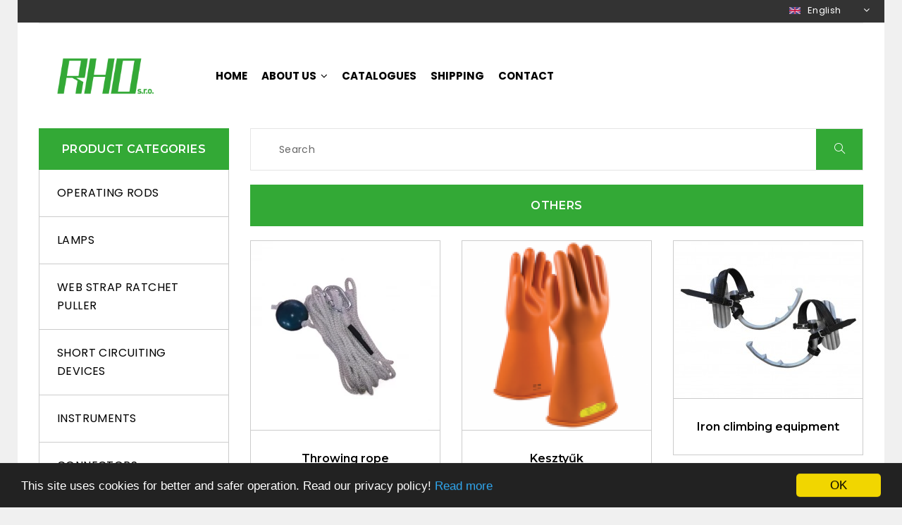

--- FILE ---
content_type: text/html; charset=UTF-8
request_url: https://rho.sk/en/category/egyeb
body_size: 3792
content:
<!DOCTYPE html>
<html lang="hu">
    <head>
        <meta charset="utf-8">
        <meta http-equiv="X-UA-Compatible" content="IE=edge">
        <meta name="viewport" content="width=device-width, initial-scale=1">
        <link rel="icon" href="https://rho.sk/themes/rho/assets/img/rho_logo.png" type="image/x-icon" />
        <title>RHO s.r.o - Others</title>
        <link href="https://rho.sk/themes/rho/assets/css/font-awesome.min.css" rel="stylesheet">
        <link href="https://rho.sk/themes/rho/assets/vendors/line-icon/css/simple-line-icons.css" rel="stylesheet">
        <link href="https://rho.sk/themes/rho/assets/vendors/elegant-icon/style.css" rel="stylesheet">
        <link href="https://rho.sk/themes/rho/assets/css/bootstrap.min.css" rel="stylesheet">
        <link href="https://rho.sk/themes/rho/assets/vendors/revolution/css/settings.css" rel="stylesheet">
        <link href="https://rho.sk/themes/rho/assets/vendors/revolution/css/layers.css" rel="stylesheet">
        <link href="https://rho.sk/themes/rho/assets/vendors/revolution/css/navigation.css" rel="stylesheet">
        <link href="https://rho.sk/themes/rho/assets/vendors/owl-carousel/owl.carousel.min.css" rel="stylesheet">
        <link href="https://rho.sk/themes/rho/assets/vendors/bootstrap-selector/css/bootstrap-select.min.css" rel="stylesheet">
        <link href="https://rho.sk/themes/rho/assets/vendors/vertical-slider/css/jQuery.verticalCarousel.css" rel="stylesheet">
        <link href="https://rho.sk/themes/rho/assets/css/style.css" rel="stylesheet">
        <link href="https://rho.sk/themes/rho/assets/css/responsive.css" rel="stylesheet">
        <link href="https://rho.sk/themes/rho/assets/css/lightslider.min.css" rel="stylesheet">
        <link href="https://rho.sk/themes/rho/assets/css/lightgallery.min.css" rel="stylesheet">
        <!-- Begin Cookie Consent plugin by Silktide - http://silktide.com/cookieconsent -->
<script type="text/javascript">
    window.cookieconsent_options = {
        "message": 'This site uses cookies for better and safer operation. Read our privacy policy!',
        "dismiss": 'OK',
        "learnMore": 'Read more',
        "link": 'adatvedelmi-tajekoztato',
        "theme": 'dark-bottom'
    };
</script>

<script type="text/javascript"
        src="//cdnjs.cloudflare.com/ajax/libs/cookieconsent2/1.0.9/cookieconsent.min.js"></script>
<!-- End Cookie Consent plugin -->
    </head>
    <body class="home_sidebar">
        <div class="home_box">
            <header class="shop_header_area carousel_menu_area">
            	<div class="carousel_top_header black_top_header row m0">
                    <div class="container">
                        <div class="carousel_top_h_inner" style="height:30px">
                        	<div class="float-md-left">
                                <div class="top_header_left">
                                    <div class="selector">
                                    	<form method="POST" action="https://rho.sk/en/category/egyeb" accept-charset="UTF-8"><input name="_session_key" type="hidden" value="WGoBolqiHNs2eOzTP7DjxxWPbEoQi56VX3naA5k1"><input name="_token" type="hidden" value="bp41UiPBfEYt19ox5U0dJ5UX42qrj2xOyqfwT9Ek">
	                                        <select class="language_drop" name="locale" data-request="onSwitchLocale" id="countries" style="width:300px;">
	                                        										            	<option value="hu"  data-title="Magyar" data-image="https://rho.sk/themes/rho/assets/img/icon/hungary.png">Magyar</option>
									        										            	<option value="en" selected data-title="English" data-image="https://rho.sk/themes/rho/assets/img/icon/england.png">English</option>
									        										            	<option value="sk"  data-title="Slovenský" data-image="https://rho.sk/themes/rho/assets/img/icon/slovakia.png">Slovenský</option>
									        		                                        </select>
	                                	</form>
                                    </div>
                                </div>
                            </div>
                        </div>
                    </div>
                </div>
                <div class="carousel_menu_inner">
                    <div class="container">
                        <nav class="navbar navbar-expand-lg navbar-light bg-light">
                            <a class="navbar-brand" href="https://rho.sk/en/default">
                            	<img src="https://rho.sk/themes/rho/assets/img/rho_logo.png" alt="RHO s.r.o" width="175px"></a>
                            <button class="navbar-toggler" type="button" data-toggle="collapse" data-target="#navbarSupportedContent" aria-controls="navbarSupportedContent" aria-expanded="false" aria-label="Toggle navigation">
                            <span class="navbar-toggler-icon"></span>
                            </button>
                            <div class="collapse navbar-collapse" id="navbarSupportedContent">
                                <ul class="navbar-nav mr-auto">
                                    <li class="nav-item"><a class="nav-link" href="https://rho.sk/en/default">Home</a></li>
                                    <li class="nav-item dropdown submenu">
                                        <a class="nav-link dropdown-toggle" href="#" role="button" data-toggle="dropdown" aria-haspopup="true" aria-expanded="false">
                                        About us<i class="fa fa-angle-down" aria-hidden="true"></i>
                                        </a>
                                        <ul class="dropdown-menu">
                                        	<li class="nav-item"><a class="nav-link" href="https://rho.sk/en/about-us">Company profile</a></li>
                                            <li class="nav-item"><a class="nav-link" href="https://rho.sk/en/privacy-notice">Privacy Notice</a></li>
                                            <li class="nav-item"><a class="nav-link" href="https://rho.sk/en/general-terms-and-conditions">General Terms and Conditions</a></li>
                                        </ul>
                                    </li>
                                    <li class="nav-item"><a class="nav-link" href="https://rho.sk/en/catalogues">Catalogues</a></li>
                                    <li class="nav-item"><a class="nav-link" href="https://rho.sk/en/shipping">Shipping</a></li>
                                    <li class="nav-item"><a class="nav-link" href="https://rho.sk/en/contact">Contact</a></li>
                                </ul>
                            </div>
                        </nav>
                    </div>
                </div>
            </header>
            <section class="home_sidebar_area">
                <div class="container">
                    <div class="row row_disable">
                        <div class="col-lg-9 float-md-right">
	<form action="https://rho.sk/en/search?q=" method="get">
	<div class="advanced_search_area">
		<div class="input-group">
			<input
				name="q" type="text" class="form-control" placeholder="Search" aria-label="Search" value="" autocomplete="off"
				autofocus
                    				>
			<span class="input-group-btn">
				<button class="btn btn-secondary" type="submit"><i class="icon-magnifier icons"></i></button>
			</span>
		</div>
	</div>
</form>	<div class="categories_product_area">
		<div class="row">
			<div class="col-lg-12 col-sm-12 col-xs-12 s_m_title text-center mb-20">
            	<h2>Others</h2>
            </div>
												<div class="col-lg-4 col-sm-6">
						<div class="l_product_item">
							<div class="l_p_img">
																	<a href="egyeb/throwing-rope"
								       data-mall-item-id=""><img src="https://rho.sk/storage/app/uploads/public/5dd/abc/831/thumb_439_268_268_0_0_auto.webp" alt="Throwing rope"/></a>
						       								</div>
							<div class="l_p_text">
					            <ul>
					                <li><a class="add_cart_btn" href="egyeb/throwing-rope">Read more</a></li>
					            </ul>
					            <h4>Throwing rope</h4>
					        </div>
						</div>
					</div>
									<div class="col-lg-4 col-sm-6">
						<div class="l_product_item">
							<div class="l_p_img">
																	<a href="egyeb/kesztyuk"
								       data-mall-item-id=""><img src="https://rho.sk/storage/app/uploads/public/633/452/3be/thumb_852_268_268_0_0_auto.png" alt="Kesztyűk"/></a>
						       								</div>
							<div class="l_p_text">
					            <ul>
					                <li><a class="add_cart_btn" href="egyeb/kesztyuk">Read more</a></li>
					            </ul>
					            <h4>Kesztyűk</h4>
					        </div>
						</div>
					</div>
									<div class="col-lg-4 col-sm-6">
						<div class="l_product_item">
							<div class="l_p_img">
																	<a href="egyeb/iron-climbing-equipment"
								       data-mall-item-id=""><img src="https://rho.sk/storage/app/uploads/public/5ff/2ef/c59/thumb_758_268_268_0_0_auto.jpg" alt="Iron climbing equipment"/></a>
						       								</div>
							<div class="l_p_text">
					            <ul>
					                <li><a class="add_cart_btn" href="egyeb/iron-climbing-equipment">Read more</a></li>
					            </ul>
					            <h4>Iron climbing equipment</h4>
					        </div>
						</div>
					</div>
													</div>
	</div>
</div>                        <div class="col-lg-3 float-md-right">
                            <div class="left_sidebar_area">
                                <aside class="l_widget l_categories_widget">
                                    <div class="l_title">
                                        <h3>Product categories</h3>
                                    </div>
                                        <ul>
            <li class="  ">
                    <a href="https://rho.sk/en/category/kezelorudak" >
                Operating rods
            </a>
            </li>
    <li class="  ">
                    <a href="https://rho.sk/en/category/lampak" >
                Lamps
            </a>
            </li>
    <li class="  ">
                    <a href="https://rho.sk/en/category/racsnis-vezetekfeszito" >
                Web Strap Ratchet Puller
            </a>
            </li>
    <li class="  ">
                    <a href="https://rho.sk/en/category/rovidre-zarok" >
                Short circuiting devices
            </a>
            </li>
    <li class="  ">
                    <a href="https://rho.sk/en/category/muszerek" >
                Instruments
            </a>
            </li>
    <li class="  ">
                    <a href="https://rho.sk/en/category/muszerzsinorok" >
                 Connectors
            </a>
            </li>
    <li class="  ">
                    <a href="https://rho.sk/en/category/elvalaszto-lapok" >
                Insulating sheets
            </a>
            </li>
    <li class="  ">
                    <a href="https://rho.sk/en/category/kozepfeszultsegu-fam-eszkozok" >
                Live working tools
            </a>
            </li>
    <li class="  ">
                    <a href="https://rho.sk/en/category/keziszerszamok" >
                Insulated tools
            </a>
            </li>
    <li class="  ">
                    <a href="https://rho.sk/en/category/egyseglakatok" >
                Safety lock
            </a>
            </li>
    <li class="  ">
                    <a href="https://rho.sk/en/category/low-circuits-mounting" >
                Low-circuits for mounting
            </a>
            </li>
    <li class="  ">
                    <a href="https://rho.sk/en/category/job-box" >
                Job box
            </a>
            </li>
    <li class="  ">
                    <a href="https://rho.sk/en/category/vedolabbelik" >
                Protective boots
            </a>
            </li>
    <li class="  ">
                    <a href="https://rho.sk/en/category/kabel-takaro-lemez" >
                Cable cover plate
            </a>
            </li>
    <li class="  ">
                    <a href="https://rho.sk/en/category/kabelvagok" >
                Cable cutter
            </a>
            </li>
    <li class="active  ">
                    <a href="https://rho.sk/en/category/egyeb" >
                Others
            </a>
            </li>
    <li class="  ">
                    <a href="https://rho.sk/en/category/behuzobekak" >
                behúzóbékák
            </a>
            </li>
    <li class="  ">
                    <a href="https://rho.sk/en/category/sisak" >
                Sisak
            </a>
            </li>
    <li class="  ">
                    <a href="https://rho.sk/en/category/allvanyok" >
                Állványok
            </a>
            </li>
    <li class="  ">
                    <a href="https://rho.sk/en/category/letrak-munkaallasok" >
                Létrák, munkaállások
            </a>
            </li>
    <li class="  ">
                    <a href="https://rho.sk/en/category/kabel-es-vezetek-csupaszito-eszkozok" >
                Kábel és vezeték csupaszító eszközök
            </a>
            </li>
    <li class="  ">
                    <a href="https://rho.sk/en/category/hurokellenallas-mero" >
                Hurokellenállás mérő
            </a>
            </li>
    </ul>
                                </aside>
                            </div>
                        </div>
                    </div>
                </div>
            </section>
            <section class="world_service">
                <div class="container">
                    <div class="world_service_inner">
                        <div class="row">
                            <div class="col-lg-6">
                                <div class="world_service_item">
                                    <h4><img src="https://rho.sk/themes/rho/assets/img/icon/world-icon-1.png" alt="">Worldwide Service</h4>
                                </div>
                            </div>
                            <div class="col-lg-6">
                                <div class="world_service_item">
                                    <h4><img src="https://rho.sk/themes/rho/assets/img/icon/world-icon-4.png" alt="">Quick Delivery</h4>
                                </div>
                            </div>
                        </div>
                    </div>
                </div>
            </section>
            <footer class="footer_area border_none">
                <div class="container">
                    <div class="footer_widgets">
                        <div class="row">
                                <div class="col-lg-12 col-md-12 col-12">
                                <aside class="f_widget f_about_widget">
                                    <img src="https://rho.sk/themes/rho/assets/img/rho_logo.png" alt="RHO s.r.o" width="175px">
                                    <p>Our company deals with the manufacture of electrical security devices and devices, the retail of electrical and telecommunications products, and the sale of safety equipment.</p>
                                                                    </aside>
                            </div>
                        </div>
                    </div>
                    <div class="footer_copyright">
                        <h5>All rights reserved © <script>document.write(new Date().getFullYear());</script> RHO s.r.o | <a href="https://rho.sk/en/privacy-notice" target="_blank"><u>Privacy Notice</u></a> | <a href="https://rho.sk/en/general-terms-and-conditions" target="_blank"><u>General Terms and Conditions</u></a><br>
                            Website created by:
                            <a href="http://www.b-web.hu/" target="_blank"><i class="fa fa-black-tie"></i> B-Web Studio</a>
                        </h5>
                    </div>
                </div>
            </footer>
        </div>
        <script src="https://rho.sk/themes/rho/assets/js/jquery-3.2.1.min.js"></script>
        <script src="https://rho.sk/themes/rho/assets/js/popper.min.js"></script>
        <script src="https://rho.sk/themes/rho/assets/js/bootstrap.min.js"></script>
        <script src="https://rho.sk/themes/rho/assets/vendors/revolution/js/jquery.themepunch.tools.min.js"></script>
        <script src="https://rho.sk/themes/rho/assets/vendors/revolution/js/jquery.themepunch.revolution.min.js"></script>
        <script src="https://rho.sk/themes/rho/assets/vendors/revolution/js/extensions/revolution.extension.actions.min.js"></script>
        <script src="https://rho.sk/themes/rho/assets/vendors/revolution/js/extensions/revolution.extension.video.min.js"></script>
        <script src="https://rho.sk/themes/rho/assets/vendors/revolution/js/extensions/revolution.extension.slideanims.min.js"></script>
        <script src="https://rho.sk/themes/rho/assets/vendors/revolution/js/extensions/revolution.extension.layeranimation.min.js"></script>
        <script src="https://rho.sk/themes/rho/assets/vendors/revolution/js/extensions/revolution.extension.navigation.min.js"></script>
        <script src="https://rho.sk/themes/rho/assets/vendors/revolution/js/extensions/revolution.extension.slideanims.min.js"></script>
        <script src="https://rho.sk/themes/rho/assets/vendors/counterup/jquery.waypoints.min.js"></script>
        <script src="https://rho.sk/themes/rho/assets/vendors/counterup/jquery.counterup.min.js"></script>
        <script src="https://rho.sk/themes/rho/assets/vendors/owl-carousel/owl.carousel.min.js"></script>
        <script src="https://rho.sk/themes/rho/assets/vendors/bootstrap-selector/js/bootstrap-select.min.js"></script>
        <script src="https://rho.sk/themes/rho/assets/vendors/image-dropdown/jquery.dd.min.js"></script>
        <script src="https://rho.sk/themes/rho/assets/vendors/isotope/imagesloaded.pkgd.min.js"></script>
        <script src="https://rho.sk/themes/rho/assets/vendors/isotope/isotope.pkgd.min.js"></script>
        <script src="https://rho.sk/themes/rho/assets/vendors/magnify-popup/jquery.magnific-popup.min.js"></script>
        <script src="https://rho.sk/themes/rho/assets/vendors/vertical-slider/js/jQuery.verticalCarousel.js"></script>
        <script src="https://rho.sk/themes/rho/assets/vendors/jquery-ui/jquery-ui.js"></script>
        <script src="https://rho.sk/themes/rho/assets/js/lightslider.min.js"></script>
        <script src="https://rho.sk/themes/rho/assets/js/lightgallery.min.js"></script>
        <script src="https://rho.sk/themes/rho/assets/js/lg-zoom.min.js"></script>
        <script src="https://rho.sk/themes/rho/assets/js/theme.js"></script>
        <script src="https://rho.sk/plugins/offline/mall/assets/pubsub.js"></script>
        <script src="/modules/system/assets/js/framework.combined-min.js"></script>
<link rel="stylesheet" property="stylesheet" href="/modules/system/assets/css/framework.extras-min.css">
                <script type="text/javascript">
		  $(document).ready(function() {
		    $('#lightSlider').lightSlider({
		    	auto: false,
			    item: 1,
			    loop: false,
			    slideMargin: 0,
			    enableDrag: false,
			    currentPagerPosition:'left',
			    onSliderLoad: function(el) {
		            el.lightGallery({
		                selector: '#lightSlider .lslide',
		                controls: true,
		            });
		        },
		        pager: true,
			});
            $('[data-toggle="tooltip"]').tooltip();
		  });
		</script>
    </body>
</html>

--- FILE ---
content_type: text/css
request_url: https://rho.sk/themes/rho/assets/css/style.css
body_size: 16488
content:
@import url("https://fonts.googleapis.com/css?family=Montserrat:300,400,500,600,700,800|Poppins:300,400,500,600,700,800");
@import url("https://fonts.googleapis.com/css?family=Playfair+Display:400,400i,700,900");
@import url("https://fonts.googleapis.com/css?family=Lato:300,400,700");
.col-md-offset-right-1, .col-lg-offset-right-1 {
  margin-right: 8.33333333%;
}

p {
	margin: 10px 0px;
	font-size: 15px;
}

ul {
  list-style: none;
  margin: 0px;
  padding: 0px;
}

a {
  text-decoration: none;
}

a:hover, a:focus {
  text-decoration: none;
  outline: none;
}

.row.m0 {
  margin: 0px;
}

.p0 {
  padding: 0px;
}

body {
  font-size: 13px;
  line-height: 26px;
  font-family: "Poppins", sans-serif;
}

body, h1, h2, h3, h4, h5, h6 {
  margin: 0px;
  padding: 0px;
}

#success {
  display: none;
}

#error {
  display: none;
}

.display_table {
  display: table;
  width: 100%;
}

.display_table_row {
  display: table-row;
}

.display_table_cell {
  display: table-cell;
  float: none !important;
}

.p_100 {
  padding: 100px 0px;
}

.p_80 {
  padding: 80px 0px;
}

iframe {
  border: none;
}

i:before {
  margin-left: 0px !important;
}

/* Container Custome Code css
============================================================================================ */
@media (min-width: 1200px) {
  .container {
    max-width: 1200px;
  }
}

/* End Container Custome Code css
============================================================================================ */
.home_full_width {
  padding: 30px 30px 40px 30px;
}

.home_parallax {
  padding: 0px 80px !important;
  display: -webkit-box;
  display: -ms-flexbox;
  display: flex;
}

.full_page_area {
  height: calc(100vh - 200px);
  overflow: hidden;
  vertical-align: middle;
  -ms-flex-item-align: center;
  align-self: center;
}

.home_sidebar {
  background: #f0f0f0;
}

.home_box {
  max-width: 1230px;
  margin: auto;
  background: #fff;
}

.row_disable {
  display: block;
  overflow: hidden;
}

/* Main title css
============================================================================================ */
.s_m_title h2 {
  font-size: 16px;
  font-family: "Montserrat", sans-serif;
  font-weight: 600;
  color: #FFF;
  padding: 20px 0px;
  /* background-color: #a8811e; */
  background-color: #33a936;
  letter-spacing: .40px;
  text-transform: uppercase;
}

.c_main_title {
  text-align: center;
  padding-bottom: 40px;
}

.c_main_title h2 {
  font-size: 18px;
  font-family: "Poppins", sans-serif;
  font-weight: 600;
  position: relative;
  display: inline-block;
  padding-bottom: 10px;
}

.c_main_title h2:before {
  content: "";
  width: 100%;
  height: 2px;
  background: #d91522;
  position: absolute;
  left: 0px;
  bottom: 0px;
}

.single_c_title {
  text-align: center;
}

.single_c_title h2 {
  font-size: 24px;
  font-family: "Poppins", sans-serif;
  font-weight: 600;
  color: #0b1033;
}

.single_title {
  font-family: "Poppins", sans-serif;
  font-weight: 600;
  color: #000;
  font-size: 18px;
}

.cart_single_title {
  font-family: "Poppins", sans-serif;
  font-weight: 600;
  color: #000;
  font-size: 18px;
  text-transform: uppercase;
  padding-bottom: 32px;
}

.login_title {
  padding-bottom: 30px;
}

.login_title h2 {
  font-size: 18px;
  font-family: "Poppins", sans-serif;
  font-weight: bold;
  color: #000;
  text-transform: uppercase;
  letter-spacing: .45px;
  padding-bottom: 20px;
}

.login_title p {
  font-size: 14px;
  color: #999999;
  font-family: "Poppins", sans-serif;
  line-height: 26px;
  letter-spacing: .35px;
}

.contact_title {
  text-align: center;
  padding-bottom: 50px;
}

.contact_title h2 {
  font-size: 24px;
  font-family: "Poppins", sans-serif;
  font-weight: 600;
  color: #000;
  position: relative;
  padding-bottom: 20px;
  margin-bottom: 15px;
}

.contact_title h2:before {
  content: "";
  width: 50px;
  height: 2px;
  background: #e5e5e5;
  position: absolute;
  left: 50%;
  bottom: 0px;
  -webkit-transform: translateX(-50%);
  -ms-transform: translateX(-50%);
  transform: translateX(-50%);
}

.contact_title p {
  font-size: 15px;
  color: #000;
  font-family: "Poppins", sans-serif;
  max-width: 540px;
  margin: auto;
}

/* Main title css
============================================================================================ */
/*---------------------------------------------------- */
/*----------------------------------------------------*/
/* Main title css
============================================================================================ */
.header_top_area {
  padding-bottom: 50px;
}

.top_header_left {
  padding-top: 20px;
}

.top_header_left .selector {
  max-width: 105px;
  cursor: pointer;
  display: inline-block;
  position: relative;
}

.top_header_left .selector .ddcommon {
  max-width: 130px;
  -webkit-box-shadow: none !important;
  box-shadow: none !important;
  outline: none;
  cursor: pointer;
}

.top_header_left .selector .ddcommon .ddTitle .ddTitleText img {
  padding-right: 10px;
}

.top_header_left .selector .ddcommon .ddTitle .ddTitleText span {
  font-size: 13px;
  color: #000;
  font-family: "Poppins", sans-serif;
  letter-spacing: .325px;
}

.top_header_left .selector .ddcommon .ddTitle .ddArrow:before {
  content: "\f107";
  font: normal normal normal 14px/1 FontAwesome;
  font-size: 14px;
  color: #000;
  float: right;
  position: relative;
  right: 16px;
  line-height: 25px;
}

.top_header_left .selector .ddcommon .ddChild {
  background: #fff;
  max-width: 120px;
  width: 120%;
}

.top_header_left .selector .ddcommon .ddChild ul {
  width: 120%;
}

.top_header_left .selector .ddcommon .ddChild ul li {
  line-height: 30px;
  padding: 0px 10px;
}

.top_header_left .selector .ddcommon .ddChild ul li img {
  padding-right: 10px;
}

.top_header_left .selector .ddcommon .ddChild ul li span {
  font-size: 13px;
  color: #000;
  font-family: "Poppins", sans-serif;
  letter-spacing: .325px;
}

/*.top_header_left .selector:before {
  content: "";
  height: 13px;
  width: 1px;
  background: #000;
  position: absolute;
  right: 4px;
  top: 5px;
}*/

.top_header_left .input-group {
  display: block;
  position: relative;
  margin-top: 30px;
}

.top_header_left .input-group input {
  width: 100%;
  border-radius: 0px;
  border: 1px solid #e5e5e5;
  height: 50px;
  padding: 0px 30px;
  outline: none;
  -webkit-box-shadow: none;
  box-shadow: none;
}

.top_header_left .input-group input.placeholder {
  font-size: 14px;
  color: #666666;
  font-family: "Poppins", sans-serif;
  letter-spacing: .35px;
}

.top_header_left .input-group input:-moz-placeholder {
  font-size: 14px;
  color: #666666;
  font-family: "Poppins", sans-serif;
  letter-spacing: .35px;
}

.top_header_left .input-group input::-moz-placeholder {
  font-size: 14px;
  color: #666666;
  font-family: "Poppins", sans-serif;
  letter-spacing: .35px;
}

.top_header_left .input-group input::-webkit-input-placeholder {
  font-size: 14px;
  color: #666666;
  font-family: "Poppins", sans-serif;
  letter-spacing: .35px;
}

.top_header_left .input-group input:focus {
  border-color: #000;
}

.top_header_left .input-group .input-group-btn {
  position: absolute;
  right: 20px;
  top: 51%;
  -webkit-transform: translateY(-50%);
  -ms-transform: translateY(-50%);
  transform: translateY(-50%);
  z-index: 3;
}

.top_header_left .input-group .input-group-btn .btn-secondary {
  background: transparent;
  padding: 0px;
  border: none;
  color: #000;
  font-size: 15px;
  margin: 0px;
}

.usd_select.bootstrap-select {
  max-width: 64px;
  display: inline-block;
  width: 64px !important;
}

.usd_select.bootstrap-select .dropdown-toggle {
  padding: 0px 0px 0px 5px;
  border: none;
  margin: 0;
  outline: none !important;
  -webkit-box-shadow: none !important;
  box-shadow: none !important;
  background: transparent;
}

.usd_select.bootstrap-select .dropdown-toggle span {
  font-family: "Poppins", sans-serif;
  color: #000;
  font-size: 13px;
  letter-spacing: .325px;
}

.usd_select.bootstrap-select .dropdown-toggle:after {
  content: "\f107";
  font: normal normal normal 14px/1 FontAwesome;
  color: #000;
  border: none;
  position: relative;
  right: 28px;
}

.usd_select.bootstrap-select .dropdown-menu {
  width: 100%;
  padding: 0px;
  border-radius: 0px;
}

.usd_select.bootstrap-select .dropdown-menu .dropdown-menu.inner {
  display: block;
  padding: 0px;
}

.usd_select.bootstrap-select .dropdown-menu .dropdown-menu.inner li a {
  font-family: "Poppins", sans-serif;
  color: #000;
  font-size: 13px;
  letter-spacing: .325px;
  padding-left: 5px;
  display: block;
}

.usd_select.bootstrap-select .dropdown-menu .dropdown-menu.inner li:hover a {
  background: #ebebeb;
}

.top_header_middle {
  text-align: center;
}

.top_header_middle a {
  font-size: 13px;
  font-family: "Poppins", sans-serif;
  color: #666666;
  font-weight: normal;
  margin-right: 20px;
  position: relative;
  display: inline-block;
  line-height: 54px;
}

.top_header_middle a:before {
  content: "|";
  position: absolute;
  right: -12px;
  top: 50%;
  -webkit-transform: translateY(-50%);
  -ms-transform: translateY(-50%);
  transform: translateY(-50%);
  color: #333;
}

.top_header_middle a i {
  padding-right: 5px;
}

.top_header_middle a span {
  color: #333;
  font-weight: 600;
}

.top_header_middle a + a {
  margin-right: 0px;
}

.top_header_middle a + a:before {
  display: none;
}

.top_header_middle img {
  margin-top: 25px;
}

.top_right_header {
  text-align: right;
}

.header_social li {
  display: inline-block;
  margin-right: 14px;
}

.header_social li a {
  font-size: 14px;
  color: #000;
  line-height: 54px;
  -webkit-transition: all 400ms linear 0s;
  -o-transition: all 400ms linear 0s;
  transition: all 400ms linear 0s;
}

.header_social li:last-child {
  margin-right: 0px;
}

.header_social li:hover a {
  color: #cccccc;
}

.top_right {
  margin-top: 14px;
}

.top_right li {
  display: inline-block;
}

.top_right li a {
  font-size: 24px;
  border: 1px solid #cccccc;
  color: #333333;
  text-align: center;
  display: inline-block;
  line-height: 48px;
  padding: 0px 16px;
}

.top_right li.user {
  margin-right: 7px;
}

.top_right li.cart {
  margin-right: -3px;
}

.top_right li.cart a {
  position: relative;
}

.top_right li.cart a:before {
  content: "0";
  height: 20px;
  width: 20px;
  border-radius: 50%;
  text-align: center;
  color: #fff;
  font-family: "Poppins", sans-serif;
  font-size: 12px;
  position: absolute;
  right: 6px;
  bottom: 6px;
  background: #d91522;
  line-height: 20px;
}

.top_right li.h_price .bootstrap-select {
  width: 100px !important;
  border: 1px solid #cccccc;
  line-height: 48px;
  vertical-align: bottom;
  position: relative;
  top: 8px;
  border-left: 0px;
}

.top_right li.h_price .bootstrap-select .dropdown-toggle {
  padding: 0px 15px 0px 15px;
  outline: none !important;
  -webkit-box-shadow: none !important;
  box-shadow: none !important;
  background: transparent;
  vertical-align: top;
}

.top_right li.h_price .bootstrap-select .dropdown-toggle span {
  font-size: 14px;
  color: #333333;
  font-family: "Poppins", sans-serif;
  font-weight: 600;
  line-height: 46px;
}

.top_right li.h_price .bootstrap-select .dropdown-toggle:after {
  content: "\f107";
  font: normal normal normal 14px/1 FontAwesome;
  border: none;
  color: #000;
  right: 20px;
  position: relative;
  top: 4px;
}

.top_right li.h_price .bootstrap-select .dropdown-menu {
  padding: 0px;
  border-radius: 0px;
  margin-top: 0px;
}

.top_right li.h_price .bootstrap-select .dropdown-menu .dropdown-menu.inner {
  display: block;
}

.top_right li.h_price .bootstrap-select .dropdown-menu .dropdown-menu.inner li {
  display: block;
}

.top_right li.h_price .bootstrap-select .dropdown-menu .dropdown-menu.inner li a {
  line-height: 35px;
  border: none;
  font-size: 14px;
  color: #333333;
  font-family: "Poppins", sans-serif;
  font-weight: 600;
  display: block;
  -webkit-transition: all 400ms linear 0s;
  -o-transition: all 400ms linear 0s;
  transition: all 400ms linear 0s;
}

.top_right li.h_price .bootstrap-select .dropdown-menu .dropdown-menu.inner li:hover a {
  background: #f8f9fa;
}

.shop_header_area .navbar {
  padding: 0px;
  background-color: transparent !important;
  border-top: 2px solid #eeeeee;
  border-bottom: 2px solid #d91522;
}

.shop_header_area .navbar .navbar-brand {
  display: none;
}

.shop_header_area .navbar .navbar-nav.categories {
  min-height: 70px;
}

.shop_header_area .navbar .navbar-nav.categories li {
  border-right: 2px solid #eee;
  text-align: center;
  margin-left: 0px !important;
}

.shop_header_area .navbar .navbar-nav.categories li .bootstrap-select {
  width: 265px !important;
  text-align: center;
  line-height: 70px;
}

.shop_header_area .navbar .navbar-nav.categories li .bootstrap-select .btn-default {
  padding: 0px;
  margin: 0px;
  border: none;
  padding-left: 50px;
  outline: none !important;
  -webkit-box-shadow: none !important;
  box-shadow: none !important;
  background: transparent;
}

.shop_header_area .navbar .navbar-nav.categories li .bootstrap-select .btn-default span {
  font-size: 14px;
  font-family: "Montserrat", sans-serif;
  font-weight: 600;
  text-transform: uppercase;
  letter-spacing: .7px;
  line-height: 68px;
}

.shop_header_area .navbar .navbar-nav.categories li .bootstrap-select .btn-default:after {
  content: "\f107";
  font: normal normal normal 14px/1 FontAwesome;
  color: #000;
  border: none;
  position: relative;
  right: 106px;
  margin: 0px;
  font-weight: bold;
  top: 3px;
}

.shop_header_area .navbar .navbar-nav.categories li .bootstrap-select .dropdown-menu {
  padding: 0px;
  border-radius: 0px;
}

.shop_header_area .navbar .navbar-nav.categories li .bootstrap-select .dropdown-menu .dropdown-menu.inner {
  display: block;
}

.shop_header_area .navbar .navbar-nav.categories li .bootstrap-select .dropdown-menu .dropdown-menu.inner li {
  display: block;
  border-right: 0px;
}

.shop_header_area .navbar .navbar-nav.categories li .bootstrap-select .dropdown-menu .dropdown-menu.inner li a {
  text-align: left;
  display: block;
  padding: 0px 15px;
  line-height: 40px;
  font-size: 14px;
  font-family: "Poppins", sans-serif;
  color: #666666;
  -webkit-transition: all 400ms linear 0s;
  -o-transition: all 400ms linear 0s;
  transition: all 400ms linear 0s;
}

.shop_header_area .navbar .navbar-nav.categories li .bootstrap-select .dropdown-menu .dropdown-menu.inner li:hover a {
  color: #000;
}

.shop_header_area .navbar .navbar-nav li {
  margin-right: 20px;
}

.shop_header_area .navbar .navbar-nav li a {
  padding: 0px;
  /*line-height: 70px;*/
  font-size: 15px;
  text-transform: uppercase;
  font-family: "Poppins", sans-serif;
  font-weight: bold;
  color: #000;
  -webkit-transition: all 400ms linear 0s;
  -o-transition: all 400ms linear 0s;
  transition: all 400ms linear 0s;
}

.shop_header_area .navbar .navbar-nav li a:after {
  display: none;
}

.shop_header_area .navbar .navbar-nav li a i {
  padding-left: 6px;
}

.shop_header_area .navbar .navbar-nav li:first-child {
  margin-left: 60px;
}

.shop_header_area .navbar .navbar-nav li:last-child {
  margin-right: 0px;
}

.shop_header_area .navbar .navbar-nav li:hover a, .shop_header_area .navbar .navbar-nav li.active a {
  /* color: #a8811e; */
  color: #33a936;
}

@media (min-width: 992px) {
  .shop_header_area .navbar .navbar-nav li.submenu .dropdown-menu {
    -webkit-transform: scaleY(0);
    -ms-transform: scaleY(0);
    transform: scaleY(0);
    -webkit-transition: all 400ms ease-out;
    -o-transition: all 400ms ease-out;
    transition: all 400ms ease-out;
    display: block;
    -webkit-transform-origin: 50% 0;
    -ms-transform-origin: 50% 0;
    transform-origin: 50% 0;
    min-width: 250px;
    background: #171717;
    border-radius: 0px;
    border: none;
    padding: 30px 0px 30px 0px;
    -webkit-box-shadow: none;
    box-shadow: none;
    visibility: hidden;
  }
}

.shop_header_area .navbar .navbar-nav li.submenu .dropdown-menu li {
  margin-right: 0px;
  display: block;
  margin-left: 0px;
}

.shop_header_area .navbar .navbar-nav li.submenu .dropdown-menu li a {
  display: block;
  line-height: 38px;
  color: #fff;
  font-family: "Poppins", sans-serif;
  letter-spacing: .48px;
  font-size: 14px;
  padding: 0px 30px;
  text-transform: inherit;
  -webkit-transition: all 400ms linear 0s;
  -o-transition: all 400ms linear 0s;
  transition: all 400ms linear 0s;
  font-weight: normal;
  text-shadow: none;
}

.shop_header_area .navbar .navbar-nav li.submenu .dropdown-menu li:hover a, .shop_header_area .navbar .navbar-nav li.submenu .dropdown-menu li.active a {
  /* color: #a8811e; */
  color: #33a936;
}

@media (min-width: 992px) {
  .shop_header_area .navbar .navbar-nav li:hover.submenu .dropdown-menu {
    -webkit-transform: scaleY(1);
    -ms-transform: scaleY(1);
    transform: scaleY(1);
    visibility: visible;
  }
}

/* Main title css
============================================================================================ */
/* Carousel Header css
============================================================================================ */
.carousel_top_h_inner {
  display: block;
}

.carousel_menu_inner .navbar {
  padding: 20px 0px 20px 0px;
  border-bottom: none;
}

.carousel_menu_inner .navbar .navbar-brand {
  display: inline-block;
}

.carousel_menu_inner .navbar .navbar-nav.justify-content-end li {
  margin: 0px;
  text-align: center;
  margin-right: 10px;
}

.carousel_menu_inner .navbar .navbar-nav.justify-content-end li a {
  font-size: 20px;
  border: 1px solid #cccccc;
  color: #333333;
  text-align: center;
  display: inline-block;
  line-height: 48px;
  padding: 0px 20px;
  -webkit-transition: all 400ms linear 0s;
  -o-transition: all 400ms linear 0s;
  transition: all 400ms linear 0s;
}

.carousel_menu_inner .navbar .navbar-nav.justify-content-end li a i {
  padding-left: 0px;
}

.carousel_menu_inner .navbar .navbar-nav.justify-content-end li:last-child {
  margin-right: 0px;
}

.carousel_menu_inner .navbar .navbar-nav.justify-content-end li:hover a {
  border-color: #0b1033;
  color: #0b1033;
}

.cart_cart a {
  position: relative;
}

.cart_cart a:before {
  content: "0";
  height: 20px;
  width: 20px;
  border-radius: 50%;
  text-align: center;
  color: #fff;
  font-family: "Poppins", sans-serif;
  font-size: 12px;
  position: absolute;
  font-weight: normal;
  right: 6px;
  bottom: 6px;
  background: #d91522;
  line-height: 20px;
}

/* End Carousel Header css
============================================================================================ */
/* End Carousel Header css
============================================================================================ */
.fullwidth_menu {
  position: absolute;
  width: 100%;
  left: 0px;
  top: 30px;
  padding-left: 70px;
  padding-right: 70px;
  z-index: 30;
}

.fullwidth_menu .carousel_menu_inner .navbar {
  border: none;
}

.fullwidth_menu .carousel_menu_inner .navbar .navbar-brand {
  padding-top: 0px;
}

.fullwidth_menu .carousel_menu_inner .navbar .collapse {
  text-align: center;
}

.fullwidth_menu .carousel_menu_inner .navbar .navbar-nav.mr-auto {
  display: block;
  width: 100%;
  text-align: center;
}

.fullwidth_menu .carousel_menu_inner .navbar .navbar-nav.mr-auto li {
  display: inline-block;
}

.fullwidth_menu .carousel_menu_inner .navbar .navbar-nav.mr-auto li:first-child {
  margin-left: 0px;
}

.fullwidth_menu .carousel_menu_inner .navbar .navbar-nav.justify-content-end li a {
  border-color: #92c1c4;
}

/* End Carousel Header css
============================================================================================ */
/* End Carousel Header css
============================================================================================ */
.parallax_menu {
  position: absolute;
  left: 0px;
  top: 0px;
  padding: 0px 80px;
  width: 100%;
  z-index: 30;
}

.parallax_menu .carousel_menu_inner .navbar {
  border: none;
}

.parallax_menu .carousel_menu_inner .navbar .navbar-brand {
  padding-top: 0px;
}

.parallax_menu .carousel_menu_inner .navbar .collapse {
  text-align: right;
}

.parallax_menu .carousel_menu_inner .navbar .navbar-nav.mr-auto {
  display: block;
  width: 100%;
  text-align: right;
}

.parallax_menu .carousel_menu_inner .navbar .navbar-nav.mr-auto li {
  display: inline-block;
}

.parallax_menu .carousel_menu_inner .navbar .navbar-nav.mr-auto li:first-child {
  margin-left: 0px;
}

.parallax_menu .carousel_menu_inner .navbar .navbar-nav.justify-content-end {
  margin-left: 60px;
}

.parallax_menu .carousel_menu_inner .navbar .navbar-nav.justify-content-end li a {
  border: none;
  padding: 0px;
  margin-right: 20px;
}

.parallax_menu .carousel_menu_inner .navbar .navbar-nav.justify-content-end li a:before {
  right: -12px;
}

.parallax_menu .carousel_menu_inner .navbar .navbar-nav.justify-content-end li:last-child a {
  margin-right: 0px;
}

/* End Carousel Header css
============================================================================================ */
/* Home Box menu css
============================================================================================ */
.black_top_header {
  background: #333333;
}

.black_top_header .selector {
  position: relative;
  top: -4px;
}

.black_top_header .selector .ddcommon .ddTitle .ddTitleText span {
  color: #fff;
}

.black_top_header .selector .ddcommon .ddTitle .ddArrow:before {
  color: #fff;
}

.black_top_header .selector .ddcommon .ddChild {
  background: #fff;
}

/*.black_top_header .selector:before {
  content: "";
  height: 13px;
  width: 1px;
  background: #fff;
  position: absolute;
  right: 4px;
  top: 5px;
}*/

.black_top_header .usd_select.bootstrap-select {
  position: relative;
  top: -3px;
}

.black_top_header .usd_select.bootstrap-select .dropdown-toggle {
  background: transparent;
}

.black_top_header .usd_select.bootstrap-select .dropdown-toggle span {
  color: #fff;
}

.black_top_header .usd_select.bootstrap-select .dropdown-toggle:after {
  color: #fff;
}

.account_list li {
  display: inline-block;
  margin-right: 20px;
}

.account_list li:last-child {
  margin-right: 0px;
}

.account_list li a {
  font-size: 13px;
  font-family: "Poppins", sans-serif;
  font-weight: 500;
  color: #fff;
  letter-spacing: .325px;
  line-height: 46px;
  -webkit-transition: all 400ms linear 0s;
  -o-transition: all 400ms linear 0s;
  transition: all 400ms linear 0s;
}

.account_list li:hover a {
  color: #d91522;
}

/* End Home Box menu css
============================================================================================ */
/* Fixed Offcanvas menu css
============================================================================================ */
.home_left_main_area {
  display: -webkit-box;
  display: -ms-flexbox;
  display: flex;
  -ms-flex-wrap: wrap;
  flex-wrap: wrap;
}

.home_left_main_area .left_menu {
  max-width: 15.65%;
  -webkit-box-flex: 0;
  -ms-flex: 0 0 15.65%;
  flex: 0 0 15.65%;
  background: #1e1e1e;
  min-height: 100vh;
}

.home_left_main_area .right_body {
  max-width: 84.35%;
  -webkit-box-flex: 0;
  -ms-flex: 0 0 84.35%;
  flex: 0 0 84.35%;
  background: #f0f0f0;
}

.offcanvas_fixed_menu {
  padding: 60px 0px;
}

.offcanvas_fixed_menu .top_header_left {
  text-align: center;
}

.offcanvas_fixed_menu .top_header_left .selector {
  position: relative;
  top: -4px;
}

.offcanvas_fixed_menu .top_header_left .selector .ddcommon .ddTitle {
  text-align: left;
}

.offcanvas_fixed_menu .top_header_left .selector .ddcommon .ddTitle .ddTitleText span {
  color: #fff;
}

.offcanvas_fixed_menu .top_header_left .selector .ddcommon .ddTitle .ddArrow:before {
  color: #fff;
}

.offcanvas_fixed_menu .top_header_left .selector .ddcommon .ddChild {
  background: #fff;
}

/*.offcanvas_fixed_menu .top_header_left .selector:before {
  content: "";
  height: 13px;
  width: 1px;
  background: #fff;
  position: absolute;
  right: 4px;
  top: 5px;
}*/

.offcanvas_fixed_menu .top_header_left .usd_select.bootstrap-select {
  position: relative;
  top: -3px;
}

.offcanvas_fixed_menu .top_header_left .usd_select.bootstrap-select .dropdown-toggle {
  background: transparent;
}

.offcanvas_fixed_menu .top_header_left .usd_select.bootstrap-select .dropdown-toggle span {
  color: #fff;
}

.offcanvas_fixed_menu .top_header_left .usd_select.bootstrap-select .dropdown-toggle:after {
  color: #fff;
}

.offcanvas_fixed_menu .logo_offcanvas {
  padding: 60px 0px 55px 0px;
  display: block;
  text-align: center;
}

.offcanvas_fixed_menu .search_form {
  display: block;
  position: relative;
  margin-bottom: 55px;
  max-width: 200px;
  margin: 0px auto 55px;
}

.offcanvas_fixed_menu .search_form input {
  width: 100%;
  border-radius: 0px;
  border: 1px solid #4b4b4b;
  background: transparent;
  height: 50px;
  padding: 0px 30px 0px 15px;
  outline: none;
  -webkit-box-shadow: none;
  box-shadow: none;
  font-size: 14px;
  color: #fff;
  font-family: "Poppins", sans-serif;
  font-weight: normal;
  letter-spacing: .35px;
}

.offcanvas_fixed_menu .search_form input.placeholder {
  font-size: 14px;
  color: #fff;
  font-family: "Poppins", sans-serif;
  font-weight: normal;
  letter-spacing: .35px;
}

.offcanvas_fixed_menu .search_form input:-moz-placeholder {
  font-size: 14px;
  color: #fff;
  font-family: "Poppins", sans-serif;
  font-weight: normal;
  letter-spacing: .35px;
}

.offcanvas_fixed_menu .search_form input::-moz-placeholder {
  font-size: 14px;
  color: #fff;
  font-family: "Poppins", sans-serif;
  font-weight: normal;
  letter-spacing: .35px;
}

.offcanvas_fixed_menu .search_form input::-webkit-input-placeholder {
  font-size: 14px;
  color: #fff;
  font-family: "Poppins", sans-serif;
  font-weight: normal;
  letter-spacing: .35px;
}

.offcanvas_fixed_menu .search_form .input-group-btn {
  margin: 0px;
  position: absolute;
  right: 14px;
  top: 50%;
  -webkit-transform: translateY(-50%);
  -ms-transform: translateY(-50%);
  transform: translateY(-50%);
}

.offcanvas_fixed_menu .search_form .btn.btn-secondary {
  padding: 0px;
  border: none;
  border-radius: 0px;
  background: transparent;
}

.offcanvas_menu .nav li a {
  display: block;
  font-size: 14px;
  font-weight: 600;
  font-family: "Poppins", sans-serif;
  color: #666666;
  letter-spacing: 1.05px;
  text-transform: uppercase;
  line-height: 48px;
  padding: 0px 50px;
  -webkit-transition: all 400ms linear 0s;
  -o-transition: all 400ms linear 0s;
  transition: all 400ms linear 0s;
}

.offcanvas_menu .nav li a:after {
  display: none;
}

.offcanvas_menu .nav li a i {
  float: right;
  line-height: 48px;
  position: relative;
  left: 0px;
  -webkit-transition: all 400ms linear 0s;
  -o-transition: all 400ms linear 0s;
  transition: all 400ms linear 0s;
}

.offcanvas_menu .nav li:hover a {
  color: #fff;
}

.offcanvas_menu .nav li:hover a i {
  left: 5px;
}

.offcanvas_menu .nav li.side_menu {
  position: inherit;
}

@media (min-width: 992px) {
  .offcanvas_menu .nav li.side_menu .dropdown-menu {
    position: fixed;
    left: 15%;
    display: block;
    top: 0px;
    height: 100%;
    background: #141414;
    min-width: 276px;
    border: none;
    border-radius: 0px;
    margin: 0px;
    padding-top: 365px;
    opacity: 0;
    visibility: hidden;
    -webkit-transition: all 400ms ease-out;
    -o-transition: all 400ms ease-out;
    transition: all 400ms ease-out;
    -webkit-box-shadow: none;
    box-shadow: none;
    z-index: 5;
  }
}

.offcanvas_menu .nav li.side_menu .dropdown-menu li a {
  line-height: 45px;
  font-weight: 500;
  font-size: 11px;
  padding: 0px 20px 0px 20px;
  text-transform: uppercase;
  -webkit-transition: all 400ms linear 0s;
  -o-transition: all 400ms linear 0s;
  transition: all 400ms linear 0s;
  display: block;
  color: #6f6f6f;
  font-family: "Montserrat", sans-serif;
  text-align: left;
}

.offcanvas_menu .nav li.side_menu .dropdown-menu li a:before {
  display: none;
}

.offcanvas_menu .nav li.side_menu .dropdown-menu li a i {
  position: absolute;
  top: 50%;
  left: 25px;
  -webkit-transform: translateY(-50%);
  -ms-transform: translateY(-50%);
  transform: translateY(-50%);
  -webkit-transition: all 400ms linear 0s;
  -o-transition: all 400ms linear 0s;
  transition: all 400ms linear 0s;
}

.offcanvas_menu .nav li.side_menu .dropdown-menu li a:before {
  display: none;
}

.offcanvas_menu .nav li.side_menu .dropdown-menu li:hover a {
  color: #fff;
}

.offcanvas_menu .nav li.side_menu .dropdown-menu li:hover a i {
  left: 20px;
}

@media (min-width: 992px) {
  .offcanvas_menu .nav li.side_menu:hover > .dropdown-menu {
    opacity: 1;
    visibility: visible;
    left: 15.65%;
  }
}

.cart_list {
  margin-top: 70px;
}

.cart_list ul {
  text-align: center;
  border: 1px solid #4b4b4b;
  max-width: 160px;
  margin: auto;
  vertical-align: middle;
}

.cart_list ul li {
  display: inline-block;
}

.cart_list ul li.cart_icon {
  vertical-align: top;
}

.cart_list ul li.cart_icon a {
  color: #fff;
  font-size: 24px;
  line-height: 48px;
  display: inline-block;
  position: relative;
}

.cart_list ul li.cart_icon a:before {
  content: "";
  height: 100%;
  width: 1px;
  background: #4b4b4b;
  position: absolute;
  right: -18px;
  top: 0px;
}

.cart_list ul li.cart_icon a:after {
  content: "0";
  height: 20px;
  width: 20px;
  border-radius: 50%;
  text-align: center;
  color: #fff;
  font-family: "Poppins", sans-serif;
  font-size: 12px;
  position: absolute;
  right: -8px;
  bottom: 5px;
  background: #d91522;
  line-height: 20px;
}

.cart_list ul li.h_price .bootstrap-select {
  width: 100px !important;
  border: none;
  line-height: 48px;
  vertical-align: bottom;
  position: relative;
  border-left: 0px;
  left: 13px;
}

.cart_list ul li.h_price .bootstrap-select .dropdown-toggle {
  padding: 0px 15px 0px 15px;
  outline: none !important;
  -webkit-box-shadow: none !important;
  box-shadow: none !important;
  background: transparent !important;
}

.cart_list ul li.h_price .bootstrap-select .dropdown-toggle span {
  font-size: 14px;
  color: #fff;
  font-family: "Poppins", sans-serif;
  font-weight: 600;
  line-height: 46px;
}

.cart_list ul li.h_price .bootstrap-select .dropdown-toggle:after {
  content: "\f107";
  font: normal normal normal 14px/1 FontAwesome;
  border: none;
  color: #fff;
  right: 20px;
  position: relative;
  top: 4px;
}

.cart_list ul li.h_price .bootstrap-select .dropdown-menu {
  padding: 0px;
  border-radius: 0px;
  margin-top: 0px;
}

.cart_list ul li.h_price .bootstrap-select .dropdown-menu .dropdown-menu.inner {
  display: block;
}

.cart_list ul li.h_price .bootstrap-select .dropdown-menu .dropdown-menu.inner li {
  display: block;
}

.cart_list ul li.h_price .bootstrap-select .dropdown-menu .dropdown-menu.inner li a {
  line-height: 35px;
  border: none;
  font-size: 14px;
  color: #333333;
  font-family: "Poppins", sans-serif;
  font-weight: 600;
  display: block;
  -webkit-transition: all 400ms linear 0s;
  -o-transition: all 400ms linear 0s;
  transition: all 400ms linear 0s;
}

.cart_list ul li.h_price .bootstrap-select .dropdown-menu .dropdown-menu.inner li:hover a {
  background: #f8f9fa;
}

.shop_header_area.fixed_tb_menu {
  display: none;
}

.carousel_top_header.black_top_header .top_header_left {
  padding-top: 6px;
}

/* End Fixed Offcanvas menu css
============================================================================================ */
/*---------------------------------------------------- */
/*----------------------------------------------------*/
/* Summer Banner Area css
============================================================================================ */
.best_summer_banner {
  position: relative;
}

.summer_text {
  position: absolute;
  left: 170px;
  top: 50%;
  -webkit-transform: translateY(-50%);
  -ms-transform: translateY(-50%);
  transform: translateY(-50%);
  max-width: 465px;
  width: 100%;
}

.summer_text h3 {
  font-size: 60px;
  color: #000;
  font-family: "Poppins", sans-serif;
  font-weight: 600;
}

.summer_text p {
  font-size: 16px;
  line-height: 24px;
  color: #000;
  font-family: "Poppins", sans-serif;
  font-weight: normal;
  padding: 45px 0px 60px 0px;
}

.summer_text .add_cart_btn {
  padding: 0px 38px;
}

/* End Summer Banner Area css
============================================================================================ */
/* Categories Banner Area css
============================================================================================ */
.categories_banner_area {
  background: url(../img/banner/categories-banner.jpg) no-repeat scroll center center;
  background-size: cover;
  position: relative;
  z-index: 3;
}

.categories_banner_area:before {
  content: "";
  background: rgba(0, 0, 0, 0.5);
  position: absolute;
  left: 0px;
  top: 0px;
  width: 100%;
  height: 100%;
  z-index: -1;
}

.c_banner_inner {
  text-align: center;
  padding: 170px 0px;
}

.c_banner_inner h3 {
  color: #fff;
  font-size: 24px;
  font-family: "Poppins", sans-serif;
  font-weight: 600;
  text-transform: uppercase;
  letter-spacing: .6px;
  padding-bottom: 5px;
}

.c_banner_inner ul li {
  display: inline-block;
  margin-right: 10px;
}

.c_banner_inner ul li a {
  font-size: 14px;
  color: #cccccc;
  font-family: "Poppins", sans-serif;
  font-weight: normal;
  position: relative;
  letter-spacing: .35px;
}

.c_banner_inner ul li a:before {
  content: ">";
  position: absolute;
  right: -10px;
  top: 50%;
  -webkit-transform: translateY(-50%);
  -ms-transform: translateY(-50%);
  transform: translateY(-50%);
}

.c_banner_inner ul li:last-child {
  margin-right: 0px;
}

.c_banner_inner ul li:last-child a:before {
  display: none;
}

.c_banner_inner ul li.current a {
  color: #fff;
}

/* End Categories Banner Area css
============================================================================================ */
/* Solid Banner Area css
============================================================================================ */
.solid_banner_area {
  background: #f3f3f3;
  text-align: center;
}

.solid_banner_inner {
  padding: 68px 0px;
}

.solid_banner_inner h3 {
  font-size: 24px;
  text-transform: uppercase;
  color: #000;
  font-family: "Poppins", sans-serif;
  font-weight: 600;
  letter-spacing: .60px;
  padding-bottom: 10px;
}

.solid_banner_inner ul li {
  display: inline-block;
  margin-right: 12px;
}

.solid_banner_inner ul li a {
  font-size: 14px;
  font-family: "Poppins", sans-serif;
  font-weight: normal;
  letter-spacing: .35px;
  color: #000;
  position: relative;
  display: inline-block;
}

.solid_banner_inner ul li a:before {
  content: ">";
  position: absolute;
  right: -10px;
  top: 54%;
  -webkit-transform: translateY(-50%);
  -ms-transform: translateY(-50%);
  transform: translateY(-50%);
}

.solid_banner_inner ul li:last-child {
  margin-right: 0px;
}

.solid_banner_inner ul li:last-child a:before {
  display: none;
}

/* End Solid Banner Area css
============================================================================================ */
/*---------------------------------------------------- */
/*----------------------------------------------------*/
/* Home Carousel css
============================================================================================ */
.main_slider_area #main_slider ul li .slider_text_box .secand_text {
  font-family: "Poppins", sans-serif;
  font-weight: 600 !important;
  color: #000;
}

.main_slider_area #main_slider ul li .slider_text_box .third_btn .checkout_btn {
  padding: 0px 40px !important;
  line-height: 48px !important;
  -webkit-transition: all 300ms linear !important;
  -o-transition: all 300ms linear !important;
  transition: all 300ms linear !important;
}

.main_slider_area #fullwidth_slider ul li .slider_text_box .first_text {
  font-weight: 600 !important;
  font-family: "Poppins", sans-serif;
  color: #000;
}

.main_slider_area #fullwidth_slider ul li .slider_text_box .secand_text {
  font-weight: 600 !important;
  font-family: "Poppins", sans-serif;
  color: #012f45;
  text-transform: uppercase;
}

.main_slider_area #fullwidth_slider ul li .slider_text_box .third_text {
  color: #666666;
  font-family: "Poppins", sans-serif;
  font-weight: normal !important;
}

.main_slider_area #fullwidth_slider ul li .slider_text_box .four_btn .checkout_btn {
  padding: 0px 40px !important;
  line-height: 48px !important;
  -webkit-transition: all 300ms linear !important;
  -o-transition: all 300ms linear !important;
  transition: all 300ms linear !important;
}

.main_slider_area #home_box_slider ul li .slider_text_box .first_text {
  font-weight: 600 !important;
  font-family: "Poppins", sans-serif;
  color: #000;
}

.main_slider_area #home_box_slider ul li .slider_text_box .secand_text {
  color: #666666;
  font-family: "Poppins", sans-serif;
  font-weight: normal !important;
}

.main_slider_area #home_box_slider ul li .slider_text_box .third_btn .checkout_btn {
  padding: 0px 40px !important;
  line-height: 48px !important;
  -webkit-transition: all 300ms linear !important;
  -o-transition: all 300ms linear !important;
  transition: all 300ms linear !important;
  background: #000000;
  color: #fff;
  border-color: #000;
}

.main_slider_area #home_box_slider ul li .slider_text_box .third_btn .checkout_btn:hover {
  background: #d91522;
  border-color: #d91522;
}

.home_carousel_slider .h_carousel_item {
  position: relative;
  overflow: hidden;
  z-index: 3;
}

.home_carousel_slider .h_carousel_item img {
  -webkit-transition: all 600ms linear;
  -o-transition: all 600ms linear;
  transition: all 600ms linear;
}

.home_carousel_slider .h_carousel_item:before {
  content: "";
  background: rgba(0, 0, 0, 0.7);
  position: absolute;
  left: 0px;
  top: 0px;
  width: 100%;
  height: 100%;
  opacity: 0;
  -webkit-transition: all 300ms ease-out;
  -o-transition: all 300ms ease-out;
  transition: all 300ms ease-out;
  z-index: 1;
}

.home_carousel_slider .h_carousel_item .carousel_hover {
  position: absolute;
  width: 100%;
  left: 0px;
  top: 50%;
  -webkit-transform: translateY(-50%);
  -ms-transform: translateY(-50%);
  transform: translateY(-50%);
  text-align: center;
  color: #fff;
  z-index: 2;
}

.home_carousel_slider .h_carousel_item .carousel_hover h3 {
  font-size: 16px;
  font-family: "Poppins", sans-serif;
  font-weight: 600;
  text-transform: uppercase;
  -webkit-transition: all 400ms linear;
  -o-transition: all 400ms linear;
  transition: all 400ms linear;
  opacity: 0;
  -webkit-transform: translateY(2rem);
  -ms-transform: translateY(2rem);
  transform: translateY(2rem);
}

.home_carousel_slider .h_carousel_item .carousel_hover h4 {
  font-size: 24px;
  font-family: "Poppins", sans-serif;
  font-weight: 500;
  line-height: 30px;
  text-transform: uppercase;
  padding: 20px 0px;
  -webkit-transition: all 650ms linear;
  -o-transition: all 650ms linear;
  transition: all 650ms linear;
  opacity: 0;
  -webkit-transform: translateY(2rem);
  -ms-transform: translateY(2rem);
  transform: translateY(2rem);
}

.home_carousel_slider .h_carousel_item .carousel_hover h5 {
  font-size: 13px;
  font-family: "Poppins", sans-serif;
  font-weight: 300;
  color: #b5b5b5;
  -webkit-transition: all 400ms linear;
  -o-transition: all 400ms linear;
  transition: all 400ms linear;
  opacity: 0;
}

.home_carousel_slider .h_carousel_item .carousel_hover p {
  font-size: 13px;
  font-family: "Poppins", sans-serif;
  font-weight: 300;
  color: #b5b5b5;
  line-height: 24px;
  padding: 3px 0px 35px 0px;
  -webkit-transition: all 600ms linear;
  -o-transition: all 600ms linear;
  transition: all 600ms linear;
  opacity: 0;
}

.home_carousel_slider .h_carousel_item .carousel_hover .discover_btn {
  opacity: 0;
  -webkit-transform: translateY(2rem);
  -ms-transform: translateY(2rem);
  transform: translateY(2rem);
  -webkit-transition: all 700ms linear;
  -o-transition: all 700ms linear;
  transition: all 700ms linear;
}

.home_carousel_slider .h_carousel_item:hover img {
  -webkit-transform: scale(1.05);
  -ms-transform: scale(1.05);
  transform: scale(1.05);
}

.home_carousel_slider .h_carousel_item:hover:before {
  opacity: 1;
}

.home_carousel_slider .h_carousel_item:hover .carousel_hover h3 {
  opacity: 1;
  -webkit-transform: translateY(0rem);
  -ms-transform: translateY(0rem);
  transform: translateY(0rem);
}

.home_carousel_slider .h_carousel_item:hover .carousel_hover h4 {
  opacity: 1;
  -webkit-transform: translateY(0rem);
  -ms-transform: translateY(0rem);
  transform: translateY(0rem);
}

.home_carousel_slider .h_carousel_item:hover .carousel_hover h5 {
  opacity: 1;
}

.home_carousel_slider .h_carousel_item:hover .carousel_hover p {
  opacity: 1;
}

.home_carousel_slider .h_carousel_item:hover .carousel_hover .discover_btn {
  opacity: 1;
  -webkit-transform: translateY(0rem);
  -ms-transform: translateY(0rem);
  transform: translateY(0rem);
}

.home_carousel_slider .owl-next, .home_carousel_slider .owl-prev {
  position: absolute;
  top: 50%;
  -webkit-transform: translateY(-50%);
  -ms-transform: translateY(-50%);
  transform: translateY(-50%);
  z-index: 4;
  height: 60px;
  width: 60px;
  border: 2px solid #fff;
  text-align: center;
  line-height: 60px;
  font-size: 36px;
  color: #fff;
  background: rgba(0, 0, 0, 0.4);
  cursor: pointer;
}

.home_carousel_slider .owl-prev {
  left: 0px;
}

.home_carousel_slider .owl-next {
  right: 0px;
}

/* End Home Carousel css
============================================================================================ */
/*---------------------------------------------------- */
/*----------------------------------------------------*/
/* Feature Add css
============================================================================================ */
.feature_add_area {
  margin-top: 30px;
}

.f_add_item {
  position: relative;
}

.f_add_item .f_add_hover {
  position: absolute;
  left: 26px;
  top: 50%;
  -webkit-transform: translateY(-50%);
  -ms-transform: translateY(-50%);
  transform: translateY(-50%);
}

.f_add_item .f_add_hover h4 {
  font-size: 24px;
  color: #000;
  font-family: "Poppins", sans-serif;
  font-weight: 600;
  padding-bottom: 8px;
}

.f_add_item .sale {
  position: absolute;
  left: 0px;
  top: 0px;
  background: #d91522;
  color: #fff;
  font-size: 14px;
  text-transform: uppercase;
  font-family: "Poppins", sans-serif;
  font-weight: 600;
  padding: 0px 15px;
  line-height: 25px;
}

.f_add_item .off {
  background: #000;
  color: #fff;
  font-family: "Poppins", sans-serif;
  font-weight: 600;
  position: absolute;
  top: 20px;
  right: 20px;
  padding: 0px 10px;
  line-height: 25px;
  font-size: 14px;
}

.f_add_item.right_dir .f_add_hover {
  left: auto;
  right: 20px;
}

.f_add_item.white_add .f_add_hover h4 {
  color: #fff;
}

.f_add_item.white_add .f_add_hover .add_btn {
  color: #fff;
}

.feature_big_add_area {
  padding-top: 10px;
  padding-bottom: 40px;
}

.promotion_area {
  margin-top: 20px;
}

.promotion_area .left_promotion {
  -webkit-box-flex: 0;
  -ms-flex: 0 0 55.8%;
  flex: 0 0 55.8%;
  max-width: 55.8%;
  padding-right: 15px;
}

.promotion_area .right_promotion {
  -webkit-box-flex: 0;
  -ms-flex: 0 0 44.2%;
  flex: 0 0 44.2%;
  max-width: 44.2%;
  padding-left: 15px;
}

.promotion_area .f_add_item .f_add_hover .sale {
  position: relative;
  margin-bottom: 15px;
}

.promotion_area .f_add_item.right_dir .f_add_hover {
  right: 0px;
  left: 30px;
}

.promotion_area .f_add_item.right_dir .f_add_hover .off {
  position: relative;
  display: inline-block;
  left: 0px;
  top: 0px;
  margin-bottom: 15px;
  right: auto;
}

/* End Feature Add css
============================================================================================ */
/* Special Offer css
============================================================================================ */
.special_offer_area {
  padding-top: 30px;
}

.special_offer_item {
  position: relative;
}

.special_offer_item .hover_text {
  position: absolute;
  left: 0px;
  top: 50%;
  -webkit-transform: translateY(-50%);
  -ms-transform: translateY(-50%);
  transform: translateY(-50%);
  text-align: center;
  width: 100%;
}

.special_offer_item .hover_text h4 {
  font-size: 24px;
  font-weight: bold;
  color: #0b1033;
  font-family: "Poppins", sans-serif;
  text-transform: uppercase;
  position: relative;
  display: inline-block;
}

.special_offer_item .hover_text h4:before {
  content: "for";
  position: absolute;
  right: -40px;
  bottom: 0px;
  color: #d91522;
  text-transform: none;
  font-size: 16px;
  font-family: "Poppins", sans-serif;
}

.special_offer_item .hover_text h5 {
  font-size: 30px;
  font-weight: bold;
  color: #0b1033;
  font-family: "Poppins", sans-serif;
  text-transform: uppercase;
  padding-bottom: 18px;
}

.special_offer_item2 {
  position: relative;
}

.special_offer_item2 .hover_text {
  position: absolute;
  left: 25px;
  top: 50%;
  -webkit-transform: translateY(-50%);
  -ms-transform: translateY(-50%);
  transform: translateY(-50%);
  width: 100%;
}

.special_offer_item2 .hover_text h5 {
  font-size: 30px;
  font-weight: bold;
  color: #0b1033;
  font-family: "Poppins", sans-serif;
  text-transform: uppercase;
  padding-bottom: 15px;
}

/* End Special Offer css
============================================================================================ */
/* Full Width Feature Area css
============================================================================================ */
.full_feature_item {
  overflow: hidden;
  display: -webkit-box;
  display: -ms-flexbox;
  display: flex;
  margin-top: 30px;
}

.full_feature_item .left_full_feature {
  width: calc(50% + 185px);
  float: left;
  overflow: hidden;
}

.full_feature_item .right_full_feature {
  width: calc(50% - 185px);
  float: right;
  overflow: hidden;
  display: -webkit-box;
  display: -ms-flexbox;
  display: flex;
}

.full_feature_item .right_full_feature .full_feature_text {
  -ms-flex-item-align: center;
  align-self: center;
  vertical-align: middle;
  max-width: 270px;
  margin-left: 85px;
}

.full_feature_text {
  text-align: center;
}

.full_feature_text h4 {
  font-size: 30px;
  color: #0b1033;
  font-family: "Poppins", sans-serif;
  font-weight: normal;
}

.full_feature_text h5 {
  font-size: 18px;
  font-family: "Montserrat", sans-serif;
  font-weight: 600;
  color: #d91522;
  padding-top: 12px;
}

.full_feature_text .sunglass_slider .item {
  text-align: center;
}

.full_feature_text .sunglass_slider .item img {
  width: auto;
  display: inline-block;
}

.full_feature_text .sunglass_slider .owl-dots {
  text-align: center;
  margin-top: 15px;
}

.full_feature_text .sunglass_slider .owl-dots .owl-dot {
  height: 15px;
  width: 15px;
  background: #000;
  border-radius: 50%;
  display: inline-block;
  margin-right: 8px;
}

.full_feature_text .sunglass_slider .owl-dots .owl-dot.active {
  background: #d91522;
}

.full_feature_text .add_cart_btn {
  padding: 0px 35px;
  margin-top: 30px;
}

.dir_right .left_full_feature {
  float: right;
}

.dir_right .right_full_feature {
  float: left;
}

.dir_right .right_full_feature .full_feature_text {
  margin-left: 0px;
  max-width: 100%;
  display: block;
  width: 100%;
}

.dir_right .right_full_feature .full_feature_text .full_feature_text_inner {
  max-width: 270px;
  float: right;
  margin-right: 85px;
}

.dir_right .right_full_feature .full_feature_text .full_feature_text_inner h5 {
  padding-bottom: 20px;
}

.dir_right .right_full_feature .full_feature_text .full_feature_text_inner .sunglass_slider .owl-dots {
  margin-top: 25px;
}

/* End Full Width Feature Area css
============================================================================================ */
/* Home Parallax Area css
============================================================================================ */
.paper_inner {
  margin-bottom: 200px;
  text-align: center;
}

.parallax_style_one {
  color: #fff;
}

.parallax_style_one h3 {
  font-size: 60px;
  font-family: "Poppins", sans-serif;
  font-weight: 600;
  text-transform: uppercase;
  padding: 18px 0px 40px 0px;
}

.parallax_style_one h4 {
  font-size: 30px;
  font-family: "Poppins", sans-serif;
  font-weight: 600;
  text-transform: uppercase;
}

.parallax_style_one .add_cart_btn {
  padding: 0px 32px;
}

.parallax_style_one .discover_btn {
  border: 1px solid #fff;
  padding: 0px 32px;
}

.parallax_style_two {
  color: #fff;
}

.parallax_style_two h3 {
  font-size: 150px;
  font-family: "Playfair Display", serif;
  font-weight: bold;
  letter-spacing: 0.7 0.5px;
}

.parallax_style_two h4 {
  font-size: 30px;
  font-family: "Poppins", sans-serif;
  font-weight: 600;
  text-transform: uppercase;
  letter-spacing: 12.6px;
  padding-top: 30px;
}

.parallax_style_two i {
  height: 80px;
  width: 80px;
  border-radius: 50%;
  background: #fff;
  color: #d91522;
  line-height: 80px;
  font-size: 15.44px;
  -webkit-transition: all 400ms linear 0s;
  -o-transition: all 400ms linear 0s;
  transition: all 400ms linear 0s;
  margin-top: 60px;
}

.parallax_style_two i:hover {
  background: #d91522;
  color: #fff;
}

.parallax_style_two .discover_btn {
  border: 1px solid #fff;
  padding: 0px 32px;
  margin-top: 35px;
}

/* End Home Parallax Area css
============================================================================================ */
/* World Servie Area css
============================================================================================ */
.world_service {
  margin-top: 40px;
}

.world_service_inner {
  border: 1px solid #e5e5e5;
}

.world_service_inner .col-lg-3:last-child .world_service_item:before {
  display: none;
}

.world_service_item {
  padding: 35px 0px;
  text-align: center;
  position: relative;
}

.world_service_item:before {
  content: "";
  width: 1px;
  height: 60px;
  position: absolute;
  right: -15px;
  top: 50%;
  -webkit-transform: translateY(-50%);
  -ms-transform: translateY(-50%);
  transform: translateY(-50%);
  background: #e5e5e5;
}

.world_service_item h4 {
  font-size: 18px;
  color: #000;
  font-family: "Poppins", sans-serif;
  padding-top: 3px;
}

.world_service_item h4 img {
  padding-right: 20px;
  position: relative;
  top: -2px;
}

.advanced_search_area {
  border: 1px solid #e5e5e5;
  margin-bottom: 20px;
  -ms-flex-wrap: wrap;
  flex-wrap: wrap;
  display: -webkit-box;
  display: -ms-flexbox;
  display: flex;
}

.advanced_search_area .bootstrap-select {
  -webkit-box-flex: 0;
  -ms-flex: 0 0 25%;
  flex: 0 0 25%;
  max-width: 25%;
  width: 100% !important;
  text-align: center;
}

.advanced_search_area .bootstrap-select .dropdown-toggle {
  padding: 0px;
  line-height: 58px;
  text-align: center;
  margin: 0px;
  border: none;
  -webkit-box-shadow: none !important;
  box-shadow: none !important;
  outline: none !important;
  position: relative;
  border-radius: 0px;
}

.advanced_search_area .bootstrap-select .dropdown-toggle span {
  font-size: 14px;
  font-family: "Montserrat", sans-serif;
  font-weight: 600;
  color: #000;
  text-transform: uppercase;
  text-align: center !important;
}

.advanced_search_area .bootstrap-select .dropdown-toggle:after {
  content: "\33";
  font-family: 'ElegantIcons';
  font-size: 14px;
  color: #000;
  margin: 0px;
  width: auto;
  height: auto;
  position: absolute;
  right: 22px;
  top: 50%;
  -webkit-transform: translateY(-50%);
  -ms-transform: translateY(-50%);
  transform: translateY(-50%);
  border: none;
}

.advanced_search_area .bootstrap-select .dropdown-menu {
  padding: 0px;
  border-radius: 0px;
}

.advanced_search_area .bootstrap-select .dropdown-menu .dropdown-menu.inner {
  display: inline-block;
}

.advanced_search_area .bootstrap-select .dropdown-menu .dropdown-menu.inner li a {
  padding: 0px 10px;
  font-size: 14px;
  color: #666666;
  line-height: 35px;
}

.advanced_search_area .input-group {
  -webkit-box-flex: 0;
  -ms-flex: 0 0 75%;
  flex: 0 0 100%;
  max-width: 100%;
}

.advanced_search_area .input-group input {
  border: none;
  padding: 0px 0px 0px 40px;
  outline: none;
  -webkit-box-shadow: none;
  box-shadow: none;
  height: 58px;
  font-size: 14px;
  font-family: "Poppins", sans-serif;
  color: #666666;
  letter-spacing: .35px;
}

.advanced_search_area .input-group input.placeholder {
  font-size: 14px;
  font-family: "Poppins", sans-serif;
  color: #666666;
  letter-spacing: .35px;
}

.advanced_search_area .input-group input:-moz-placeholder {
  font-size: 14px;
  font-family: "Poppins", sans-serif;
  color: #666666;
  letter-spacing: .35px;
}

.advanced_search_area .input-group input::-moz-placeholder {
  font-size: 14px;
  font-family: "Poppins", sans-serif;
  color: #666666;
  letter-spacing: .35px;
}

.advanced_search_area .input-group input::-webkit-input-placeholder {
  font-size: 14px;
  font-family: "Poppins", sans-serif;
  color: #666666;
  letter-spacing: .35px;
}

.advanced_search_area .input-group .input-group-btn .btn-secondary {
  /* background: #a8811e; */
  background: #33a936;
  border-radius: 0px;
  outline: none !important;
  -webkit-box-shadow: none !important;
  box-shadow: none !important;
  border: none;
  font-size: 15px;
  color: #fff;
  padding: 0px;
  width: 66px;
  margin: 0px;
  cursor: pointer;
}

/* End World Servie Area css
============================================================================================ */
/*---------------------------------------------------- */
/*----------------------------------------------------*/
/* Add Button css
============================================================================================ */
.add_btn {
  font-size: 16px;
  font-family: "Poppins", sans-serif;
  color: #000;
  font-weight: 600;
  vertical-align: middle;
  -webkit-transition: all 400ms linear 0s;
  -o-transition: all 400ms linear 0s;
  transition: all 400ms linear 0s;
}

.add_btn i {
  padding-left: 2px;
  position: relative;
  top: 3px;
  -webkit-transition: all 400ms linear 0s;
  -o-transition: all 400ms linear 0s;
  transition: all 400ms linear 0s;
  left: 0px;
}

.add_btn:hover {
  color: #d91522;
}

.add_btn:hover i {
  left: 5px;
}

.add_cart_btn {
  /* background: #a8811e; */
  background: #33a936;
  color: #fff;
  line-height: 38px;
  /* border: 1px solid #a8811e; */
  border: 1px solid #33a936;
  display: inline-block;
  font-size: 14px;
  text-transform: uppercase;
  font-weight: 600;
  letter-spacing: .70px;
  padding: 0px 15px;
  -webkit-transition: all 400ms linear 0s;
  -o-transition: all 400ms linear 0s;
  transition: all 400ms linear 0s;
  font-family: "Poppins", sans-serif;
}

.add_cart_btn:hover {
  background: transparent;
  /* color: #a8811e; */
  color: #33a936;
}

.discover_btn {
  display: inline-block;
  text-align: center;
  border: 1px solid rgba(255, 255, 255, 0.2);
  padding: 0px 20px;
  text-transform: uppercase;
  color: #fff;
  font-size: 14px;
  line-height: 38px;
  font-family: "Poppins", sans-serif;
  font-weight: normal;
  -webkit-transition: all 400ms linear 0s;
  -o-transition: all 400ms linear 0s;
  transition: all 400ms linear 0s;
}

.discover_btn:hover {
  color: #d91522;
  border-color: #d91522;
}

.shop_now_btn {
  background: #d91522;
  display: inline-block;
  color: #fff;
  padding: 0px 16px;
  font-size: 14px;
  font-family: "Poppins", sans-serif;
  font-weight: 600;
  text-transform: uppercase;
  line-height: 36px;
  border: 1px solid #d91522;
  -webkit-transition: all 400ms linear 0s;
  -o-transition: all 400ms linear 0s;
  transition: all 400ms linear 0s;
}

.shop_now_btn:hover {
  background: transparent;
  color: #d91522;
}

.subs_btn {
  background: #333333;
  text-transform: uppercase;
  color: #fff;
  font-family: "Poppins", sans-serif;
  font-weight: 600;
  font-size: 14px;
  letter-spacing: .70px;
  border-radius: 0px;
  border: 1px solid #333333;
  padding: 0px 35px;
  line-height: 48px;
  -webkit-transition: all 400ms linear 0s;
  -o-transition: all 400ms linear 0s;
  transition: all 400ms linear 0s;
  outline: none !important;
  -webkit-box-shadow: none !important;
  box-shadow: none !important;
  cursor: pointer;
}

.subs_btn:hover {
  background: transparent;
  color: #333333;
}

.update_btn {
  background: transparent;
  /* border: 1px solid #a8811e; */
  border: 1px solid #33a936;
  border-radius: 0px;
  /* color: #a8811e; */
  color: #33a936;
  font-family: "Poppins", sans-serif;
  font-weight: 600;
  text-transform: uppercase;
  padding: 0px 20px;
  line-height: 54px;
  outline: none !important;
  -webkit-box-shadow: none !important;
  box-shadow: none !important;
  -webkit-transition: all 400ms linear 0s;
  -o-transition: all 400ms linear 0s;
  transition: all 400ms linear 0s;
  cursor: pointer;
  font-size: 14px;
  display: inline-block;
}

.update_btn:hover {
  /* background: #a8811e; */
  background: #33a936;
  /* border-color: #a8811e; */
  border-color: #33a936;
  color: #fff;
}

.checkout_btn {
  background: #d42421;
  border: 1px solid #d42421;
  border-radius: 0px;
  color: #fff;
  font-family: "Poppins", sans-serif;
  font-weight: 600;
  text-transform: uppercase;
  padding: 0px 19px;
  line-height: 54px;
  outline: none !important;
  -webkit-box-shadow: none !important;
  box-shadow: none !important;
  -webkit-transition: all 400ms linear 0s;
  -o-transition: all 400ms linear 0s;
  transition: all 400ms linear 0s;
  font-size: 14px;
  cursor: pointer;
  display: inline-block;
}

.checkout_btn:hover {
  background: #333333;
  border-color: #333333;
  color: #fff;
}

/* End Add Button css
============================================================================================ */
/*---------------------------------------------------- */
/*----------------------------------------------------*/
/* Our Latest Product css
============================================================================================ */
.our_latest_product .s_m_title {
  padding-top: 55px;
  padding-bottom: 35px;
}

.l_product_slider .l_product_slider, .l_product_slider .home_l_product_slider, .home_l_product_slider .l_product_slider, .home_l_product_slider .home_l_product_slider {
  position: absolute;
  right: 0px;
  top: -65px;
}

.l_product_slider .l_product_slider .owl-prev, .l_product_slider .home_l_product_slider .owl-prev, .home_l_product_slider .l_product_slider .owl-prev, .home_l_product_slider .home_l_product_slider .owl-prev {
  margin-right: 15px;
}

.l_product_slider .l_product_slider .owl-prev, .l_product_slider .l_product_slider .owl-next, .l_product_slider .home_l_product_slider .owl-prev, .l_product_slider .home_l_product_slider .owl-next, .home_l_product_slider .l_product_slider .owl-prev, .home_l_product_slider .l_product_slider .owl-next, .home_l_product_slider .home_l_product_slider .owl-prev, .home_l_product_slider .home_l_product_slider .owl-next {
  height: 35px;
  width: 35px;
  text-align: center;
  font-size: 23px;
  color: #000;
  border: 1px solid #cccccc;
  line-height: 36px;
  display: inline-block;
  -webkit-transition: all 400ms linear 0s;
  -o-transition: all 400ms linear 0s;
  transition: all 400ms linear 0s;
  cursor: pointer;
}

.l_product_slider .l_product_slider .owl-prev:hover, .l_product_slider .l_product_slider .owl-next:hover, .l_product_slider .home_l_product_slider .owl-prev:hover, .l_product_slider .home_l_product_slider .owl-next:hover, .home_l_product_slider .l_product_slider .owl-prev:hover, .home_l_product_slider .l_product_slider .owl-next:hover, .home_l_product_slider .home_l_product_slider .owl-prev:hover, .home_l_product_slider .home_l_product_slider .owl-next:hover {
  background: #000;
  color: #fff;
  border-color: #000;
}

.l_product_item {
  border: 1px solid #cccccc;
  margin-bottom: 30px;
}

.l_product_item .l_p_img {
  position: relative;
}

.l_product_item .l_p_img img {
  max-width: 100%;
}

.l_product_item .l_p_text {
  text-align: center;
  height: 80px;
  border-top: 1px solid #cccccc;
  overflow: hidden;
}

.l_product_item .l_p_text ul {
  padding-top: 18px;
  margin-bottom: 5px;
  margin-top: -65px;
  -webkit-transition: all 300ms ease-out;
  -o-transition: all 300ms ease-out;
  transition: all 300ms ease-out;
}

.l_product_item .l_p_text ul li {
  display: inline-block;
  margin-right: 8px;
}

.l_product_item .l_p_text ul li.p_icon {
  vertical-align: top;
}

.l_product_item .l_p_text ul li.p_icon a {
  border: 1px solid #999999;
  font-size: 17px;
  color: #999999;
  display: inline-block;
  padding: 0px 10px;
  line-height: 38px;
  position: relative;
  top: 1px;
  -webkit-transition: all 400ms linear 0s;
  -o-transition: all 400ms linear 0s;
  transition: all 400ms linear 0s;
}

.l_product_item .l_p_text ul li.p_icon a:hover {
  color: #000;
}

.l_product_item .l_p_text ul li:last-child {
  margin-right: 0px;
}

.l_product_item .l_p_text h4 {
  font-size: 16px;
  font-family: "Montserrat", sans-serif;
  font-weight: 600;
  color: #000;
  padding-bottom: 5px;
  padding-top: 32px;
  -webkit-transition: all 400ms linear 0s;
  -o-transition: all 400ms linear 0s;
  transition: all 400ms linear 0s;
}

.l_product_item .l_p_text h5 {
  font-size: 18px;
  font-family: "Montserrat", sans-serif;
  font-weight: 600;
  color: #d91522;
  -webkit-transition: all 400ms linear 0s;
  -o-transition: all 400ms linear 0s;
  transition: all 400ms linear 0s;
}

.l_product_item .l_p_text h5 del {
  font-size: 16px;
  color: #666666;
}

.l_product_item:hover .l_p_text ul {
  margin-top: 0px;
}

.l_product_item:hover .l_p_text h4 {
  opacity: 0;
}

.l_product_item:hover .l_p_text h5 {
  opacity: 0;
}

/* End Our Latest Product css
============================================================================================ */
/* Featured Product css
============================================================================================ */
.feature_product_area .col-lg-9 {
  overflow: hidden;
}

.feature_product_area .f_p_inner {
  border-bottom: 1px solid #e5e5e5;
  border-top: 1px solid #e5e5e5;
  padding-bottom: 40px;
  padding-top: 40px;
}

.f_product_left {
  position: relative;
}

.f_product_left .s_m_title {
  padding-bottom: 26px;
}

.f_product_left .s_m_title h2 {
  font-size: 18px;
}

.f_product_left .f_product_inner {
  border: 1px solid #cccccc;
  padding-left: 20px;
  padding-top: 18px;
  padding-bottom: 18px;
}

.f_product_left .f_product_inner .media {
  margin-bottom: 20px;
  vertical-align: middle;
}

.f_product_left .f_product_inner .media .d-flex {
  padding-right: 20px;
}

.f_product_left .f_product_inner .media .media-body {
  -ms-flex-item-align: center;
  align-self: center;
}

.f_product_left .f_product_inner .media .media-body h4 {
  font-size: 14px;
  font-family: "Montserrat", sans-serif;
  font-weight: 600;
  letter-spacing: .35px;
  color: #0b1033;
}

.f_product_left .f_product_inner .media .media-body h5 {
  font-size: 16px;
  font-family: "Montserrat", sans-serif;
  font-weight: 600;
  letter-spacing: .35px;
  color: #d91522;
}

.f_product_left .f_product_inner .media:last-child {
  margin-bottom: 0px;
}

.f_product_left .owl-prev, .f_product_left .owl-next {
  position: absolute;
  top: 0px;
  right: 0px;
  height: 25px;
  width: 25px;
  text-align: center;
  font-size: 18px;
  color: #000;
  border: 1px solid #cccccc;
  line-height: 25px;
  display: inline-block;
  -webkit-transition: all 400ms linear 0s;
  -o-transition: all 400ms linear 0s;
  transition: all 400ms linear 0s;
  cursor: pointer;
}

.f_product_left .owl-prev:hover, .f_product_left .owl-next:hover {
  background: #000;
  color: #fff;
  border-color: #000;
}

.f_product_left .owl-prev {
  margin-right: 32px;
}

.portfolio_filter {
  text-align: center;
  padding-bottom: 20px;
}

.portfolio_filter li {
  display: inline-block;
  margin-right: 20px;
}

.portfolio_filter li a {
  font-size: 16px;
  font-family: "Montserrat", sans-serif;
  font-weight: 600;
  color: #666666;
  text-transform: uppercase;
  letter-spacing: .40px;
  -webkit-transition: all 400ms linear 0s;
  -o-transition: all 400ms linear 0s;
  transition: all 400ms linear 0s;
}

.portfolio_filter li:hover a, .portfolio_filter li.active a {
  color: #d91522;
}

.portfolio_filter li:last-child {
  margin-right: 0px;
}

.fillter_slider .owl-dots {
  text-align: center;
  display: block;
  width: 100%;
  margin-top: 32px;
}

.fillter_slider .owl-dots .owl-dot {
  height: 15px;
  width: 15px;
  border-radius: 50%;
  background: #d5d5d5;
  display: inline-block;
  margin-right: 10px;
}

.fillter_slider .owl-dots .owl-dot:last-child {
  margin-right: 0px;
}

.fillter_slider .owl-dots .owl-dot.active {
  background: #d91522;
}

.fillter_product_item .f_p_img {
  border: 1px solid #cccccc;
  position: relative;
}

.fillter_product_item .f_p_text {
  text-align: center;
}

.fillter_product_item .f_p_text h5 {
  font-size: 16px;
  font-family: "Poppins", sans-serif;
  letter-spacing: .40px;
  color: #0b1033;
  font-weight: normal;
  padding-top: 16px;
  padding-bottom: 8px;
}

.fillter_product_item .f_p_text h4 {
  color: #d91522;
  font-size: 18px;
  font-family: "Montserrat", sans-serif;
  font-weight: bold;
}

.fillter_product_item .f_p_text h4 del {
  font-size: 16px;
  color: #666666;
  font-weight: normal;
}

.sale {
  background: #d91522;
  color: #fff;
  line-height: 25px;
  padding: 0px 11px;
  display: inline-block;
  position: absolute;
  top: 18px;
  left: 18px;
  font-size: 14px;
  font-family: "Poppins", sans-serif;
  font-weight: 600;
  text-transform: uppercase;
}

.new {
  background: #0b42f2;
  color: #fff;
  line-height: 25px;
  padding: 0px 11px;
  display: inline-block;
  position: absolute;
  top: 18px;
  left: 18px;
  font-size: 14px;
  font-family: "Poppins", sans-serif;
  font-weight: 600;
  text-transform: uppercase;
}

.discount {
  background: #000;
  color: #fff;
  line-height: 25px;
  padding: 0px 11px;
  display: inline-block;
  position: absolute;
  top: 18px;
  right: 18px;
  font-size: 14px;
  font-family: "Poppins", sans-serif;
  font-weight: 600;
  text-transform: uppercase;
}

/* End Featured Product css
============================================================================================ */
/* Categories Product css
============================================================================================ */
.product_listing_area {
  margin-bottom: 40px;
}

.p_list_text {
  border: 1px solid #cccccc;
  height: 100%;
  padding-left: 18px;
  padding-top: 25px;
}

.p_list_text h3 {
  font-size: 24px;
  color: #0b1033;
  font-family: "Poppins", sans-serif;
  font-weight: normal;
  position: relative;
  padding-bottom: 8px;
}

.p_list_text h3:before {
  content: "";
  width: 95px;
  height: 2px;
  position: absolute;
  left: 0px;
  bottom: 0px;
  background: #d91522;
}

.p_list_text ul {
  padding-top: 14px;
}

.p_list_text ul li a {
  font-size: 14px;
  line-height: 30px;
  font-family: "Montserrat", sans-serif;
  font-weight: normal;
  letter-spacing: .35px;
  color: #0b1033;
  -webkit-transition: all 400ms linear 0s;
  -o-transition: all 400ms linear 0s;
  transition: all 400ms linear 0s;
}

.p_list_text ul li:hover a {
  color: #d91522;
}

.p_list_img {
  margin-left: -30px;
}

/* End Categories Product css
============================================================================================ */
/* Latest Product Isotope css
============================================================================================ */
.fillter_latest_product {
  padding-top: 60px;
  margin-bottom: 30px;
}

.fillter_latest_product .single_c_title {
  padding-bottom: 25px;
}

.fillter_l_p_inner {
  border-bottom: 1px solid #e5e5e5;
}

.fillter_l_p_inner .fillter_l_p {
  text-align: center;
  padding-bottom: 35px;
}

.fillter_l_p_inner .fillter_l_p li {
  display: inline-block;
  margin-right: 30px;
}

.fillter_l_p_inner .fillter_l_p li a {
  font-size: 16px;
  font-family: "Montserrat", sans-serif;
  font-weight: 500;
  color: #666666;
  text-transform: uppercase;
  letter-spacing: .40px;
  -webkit-transition: all 400ms linear 0s;
  -o-transition: all 400ms linear 0s;
  transition: all 400ms linear 0s;
}

.fillter_l_p_inner .fillter_l_p li:hover a, .fillter_l_p_inner .fillter_l_p li.active a {
  color: #d91522;
}

.fillter_l_p_inner .fillter_l_p li:last-child {
  margin-right: 0px;
}

/* End Latest Product Isotope css
============================================================================================ */
/* Fillter Product Area css
============================================================================================ */
.fillter_product_slider_area {
  padding: 70px 0px 60px 0px;
}

.fillter_product_inner .portfolio_filter {
  text-align: center;
  padding-bottom: 35px;
}

.fillter_product_inner .portfolio_filter li {
  display: inline-block;
  margin-right: 25px;
}

.fillter_product_inner .portfolio_filter li a {
  font-size: 16px;
  color: #666666;
  font-family: "Poppins", sans-serif;
  font-weight: normal;
  letter-spacing: .40px;
  text-transform: uppercase;
}

.fillter_product_inner .portfolio_filter li.active a {
  color: #d91522;
}

.fillter_product_inner .portfolio_filter li:last-child {
  margin-right: 0px;
}

.fillter_product_slider .fillter_product_slider {
  text-align: center;
}

.fillter_product_slider .owl-prev, .fillter_product_slider .owl-next {
  display: inline-block;
  height: 35px;
  width: 35px;
  border: 1px solid #cccccc;
  color: #000;
  font-size: 23px;
  line-height: 35px;
  text-align: center;
  -webkit-transition: all 400ms linear 0s;
  -o-transition: all 400ms linear 0s;
  transition: all 400ms linear 0s;
  cursor: pointer;
  margin-top: 10px;
}

.fillter_product_slider .owl-prev:hover, .fillter_product_slider .owl-next:hover {
  color: #fff;
  background: #262121;
  border-color: #262121;
}

.fillter_product_slider .owl-prev {
  margin-right: 15px;
}

.fillter_home_sidebar {
  margin-top: 1px;
}

.fillter_home_sidebar .portfolio_filter {
  text-align: left;
}

.fillter_home_sidebar .home_l_product_slider .home_l_product_slider {
  top: -54px;
}

/* End Fillter Product Area css
============================================================================================ */
/* Latest Product steps 3 Area css
============================================================================================ */
.latest_product_3steps {
  padding-left: 30px;
  padding-right: 30px;
}

.latest_product_3steps .s_m_title {
  padding: 38px 0px;
}

.latest_product_3steps .l_product_item {
  background: #fff;
}

.feature_box_area {
  padding-left: 15px;
  padding-right: 15px;
  padding-bottom: 100px;
}

/* End Latest Product steps 3 Area css
============================================================================================ */
/* Categories Grid Product Details Area css
============================================================================================ */
.c_product_grid_details .pagination_area {
  margin-top: 60px;
}

.c_product_item {
  border-bottom: 1px solid #d6d6d6;
  padding-bottom: 30px;
  margin-bottom: 30px;
}

.c_product_item:last-child {
  margin-bottom: 0px;
}

.c_product_item .c_product_img {
  position: relative;
  border: 1px solid #cccccc;
}

.c_product_item .c_product_text h3 {
  font-size: 16px;
  font-family: "Poppins", sans-serif;
  font-weight: normal;
  color: #000;
}

.c_product_item .c_product_text h5 {
  font-family: "Montserrat", sans-serif;
  font-weight: 600;
  color: #d91522;
  padding: 10px 0px 20px 0px;
}

.c_product_item .c_product_text .product_rating li {
  display: inline-block;
}

.c_product_item .c_product_text .product_rating li a {
  font-size: 15px;
  color: #efb504;
}

.c_product_item .c_product_text h6 {
  font-size: 14px;
  font-family: "Poppins", sans-serif;
  color: "Lato", sans-serif;
  padding-top: 5px;
}

.c_product_item .c_product_text h6 span {
  color: #0dda2a;
}

.c_product_item .c_product_text p {
  line-height: 24px;
  font-size: 14px;
  font-family: "Lato", sans-serif;
  letter-spacing: .35px;
  padding: 32px 0px;
  color: #666666;
}

.c_product_item .c_product_text .c_product_btn li {
  display: inline-block;
}

.c_product_item .c_product_text .c_product_btn li:last-child {
  margin-right: 0px;
  margin-left: 7px;
}

.p_icon {
  line-height: 40px;
  text-align: center;
  margin-right: 7px;
}

.p_icon a {
  font-size: 17px;
  color: #999999;
  text-align: center;
  border: 1px solid #999999;
  display: inline-block;
  height: 40px;
  width: 40px;
  vertical-align: bottom;
}

.p_icon a:hover {
  color: #262121;
  border-color: #262121;
}

/* End Categories Grid Product Details Area css
============================================================================================ */
/* End Categories Grid Product Details Area css
============================================================================================ */
.no_sidebar_2column_area {
  padding-top: 80px;
  padding-bottom: 80px;
}

.two_column_product .pagination_area {
  margin-top: 30px;
}

/* End Categories Grid Product Details Area css
============================================================================================ */
/* Product Details Slider Area css
============================================================================================ */
.product_details_area {
  padding-top: 100px;
}

.product_details_slider .tp-thumbs {
  margin-top: 18px;
}

.product_details_slider .tp-thumbs .tp-thumb-mask .tp-thumbs-inner-wrapper .tp-thumb .tp-thumb-over {
  background: transparent;
}

.product_details_slider .tp-thumbs .tp-thumb-mask .tp-thumbs-inner-wrapper .tp-thumb .tp-thumb-title {
  padding: 0px;
}

.product_details_slider .tp-thumbs .tp-thumb-mask .tp-thumbs-inner-wrapper .tp-thumb.selected .tp-thumb-over {
  background: transparent;
  border: 1px solid #000;
}

.product_details_slider #product_slider2 .tp-thumbs {
  margin-top: 0px;
  padding-right: 20px !important;
}

.product_details_slider #product_slider2 .tp-thumbs .tp-thumbs-inner-wrapper .tp-thumb .tp-thumb-img-wrap {
  background: transparent;
  padding: 0px;
  border: 1px solid transparent;
}

.product_details_slider #product_slider2 .tp-thumbs .tp-thumbs-inner-wrapper .tp-thumb .tp-thumb-img-wrap .tp-thumb-image {
  padding: 0px;
  -webkit-box-shadow: none;
  box-shadow: none;
}

.product_details_slider #product_slider2 .tp-thumbs .tp-thumbs-inner-wrapper .tp-thumb.selected .tp-thumb-img-wrap {
  border: 1px solid #000;
}

.product_details_text {
  max-width: 570px;
}

.product_details_text h3 {
  font-size: 18px;
  color: #000;
  font-family: "Poppins", sans-serif;
  font-weight: 600;
  padding-bottom: 13px;
}

.product_details_text .p_rating {
  display: inline-block;
}

.product_details_text .p_rating li {
  display: inline-block;
}

.product_details_text .p_rating li a {
  color: #efb504;
  font-size: 15px;
}

.product_details_text .add_review {
  display: inline-block;
  padding-left: 15px;
}

.product_details_text .add_review a {
  font-size: 14px;
  font-family: "Poppins", sans-serif;
  color: #666666;
  margin-right: 35px;
  position: relative;
}

.product_details_text .add_review a:before {
  content: "";
  width: 2px;
  height: 14px;
  background: #666666;
  position: absolute;
  right: -17px;
  top: 50%;
  -webkit-transform: translateY(-50%);
  -ms-transform: translateY(-50%);
  transform: translateY(-50%);
}

.product_details_text .add_review a:last-child {
  margin-right: 0px;
}

.product_details_text .add_review a:last-child:before {
  display: none;
}

.product_details_text h6 {
  font-size: 14px;
  font-family: "Poppins", sans-serif;
  color: #666666;
  padding: 5px 0px 10px 0px;
}

.product_details_text h6 span {
  color: #0dda2a;
}

.product_details_text h4 {
  font-size: 24px;
  font-family: "Montserrat", sans-serif;
  font-weight: 500;
  color: #000;
  padding-bottom: 15px;
}

.product_details_text p {
  font-size: 13px;
  font-family: "Poppins", sans-serif;
  line-height: 24px;
  color: #666666;
  letter-spacing: .325px;
  border-top: 1px solid #d6d6d6;
  border-bottom: 1px solid #d6d6d6;
  padding: 16px 0px;
}

.p_d_title {
  font-size: 16px;
  color: #000;
  font-family: "Poppins", sans-serif;
  font-weight: 600;
  text-transform: uppercase;
  letter-spacing: .40px;
  padding-bottom: 15px;
}

.p_d_title span {
  color: #ff0400;
}

.p_color {
  max-width: 460px;
  margin-top: 22px;
}

.p_color .color_list li {
  display: inline-block;
  margin-right: 10px;
}

.p_color .color_list li a {
  height: 28px;
  width: 28px;
  border-radius: 50%;
  background: #1cbbb4;
  display: inline-block;
}

.p_color .color_list li:nth-child(2) a {
  background: #000000;
}

.p_color .color_list li:nth-child(3) a {
  background: #00aeef;
}

.p_color .color_list li:nth-child(4) a {
  background: #00a99d;
}

.p_color .color_list li:nth-child(5) a {
  background: #e7352b;
}

.p_color .color_list li:last-child {
  margin-right: 0px;
}

.p_color .color_list li:last-child a {
  background: #fbf4d9;
}

.p_color .bootstrap-select {
  width: 100% !important;
  cursor: pointer;
}

.p_color .bootstrap-select .dropdown-toggle {
  padding: 0px 20px;
  border: 1px solid #cccccc;
  border-radius: 0px;
  height: 40px;
  outline: none !important;
  -webkit-box-shadow: none !important;
  box-shadow: none !important;
  cursor: pointer;
}

.p_color .bootstrap-select .dropdown-toggle span {
  font-size: 14px;
  color: #666666;
  font-family: "Poppins", sans-serif;
}

.p_color .bootstrap-select .dropdown-toggle:after {
  border-top: .3em solid #666;
  position: relative;
  right: 10px;
}

.p_color .bootstrap-select .dropdown-menu .dropdown-menu.inner {
  display: block;
}

.p_color .bootstrap-select .dropdown-menu .dropdown-menu.inner li a {
  padding: 0px 10px;
  font-size: 14px;
  font-family: "Poppins", sans-serif;
  color: #666666;
  line-height: 30px;
  -webkit-transition: all 400ms linear 0s;
  -o-transition: all 400ms linear 0s;
  transition: all 400ms linear 0s;
}

.p_color .bootstrap-select .dropdown-menu .dropdown-menu.inner li:hover a {
  color: #000;
}

.quantity {
  margin-top: 30px;
  margin-bottom: 18px;
}

.quantity .custom {
  display: inline-block;
  position: relative;
}

.quantity .custom .reduced, .quantity .custom .increase {
  padding: 0px;
  border: none;
  background: transparent;
  outline: none !important;
  -webkit-box-shadow: none !important;
  box-shadow: none !important;
  font-size: 18px;
  color: #000;
  cursor: pointer;
  position: absolute;
  top: 50%;
  -webkit-transform: translateY(-50%);
  -ms-transform: translateY(-50%);
  transform: translateY(-50%);
}

.quantity .custom .reduced {
  left: 10px;
}

.quantity .custom .increase {
  right: 10px;
}

.quantity .custom input {
  height: 50px;
  width: 150px;
  padding: 0px 20px;
  text-align: center;
  font-size: 16px;
  font-family: "Poppins", sans-serif;
  font-weight: 500;
  color: #000;
  letter-spacing: .40px;
  border: 1px solid #cccccc;
  outline: none;
  -webkit-box-shadow: none;
  box-shadow: none;
}

.quantity .custom input.placeholder {
  font-size: 16px;
  font-family: "Poppins", sans-serif;
  font-weight: 500;
  color: #000;
  letter-spacing: .40px;
}

.quantity .custom input:-moz-placeholder {
  font-size: 16px;
  font-family: "Poppins", sans-serif;
  font-weight: 500;
  color: #000;
  letter-spacing: .40px;
}

.quantity .custom input::-moz-placeholder {
  font-size: 16px;
  font-family: "Poppins", sans-serif;
  font-weight: 500;
  color: #000;
  letter-spacing: .40px;
}

.quantity .custom input::-webkit-input-placeholder {
  font-size: 16px;
  font-family: "Poppins", sans-serif;
  font-weight: 500;
  color: #000;
  letter-spacing: .40px;
}

.quantity .add_cart_btn {
  height: 50px;
  vertical-align: top;
  line-height: 49px;
  border: 1px solid #cccccc;
  padding: 0px 30px;
  margin-left: 7px;
}

.shareing_icon h5 {
  display: inline-block;
  font-size: 13px;
  font-weight: bold;
  color: #666666;
  letter-spacing: .325px;
  text-transform: uppercase;
  font-family: "Lato", sans-serif;
}

.shareing_icon ul {
  display: inline-block;
  padding-left: 10px;
}

.shareing_icon ul li {
  display: inline-block;
  margin-right: 13px;
}

.shareing_icon ul li a {
  font-size: 14px;
  color: #999999;
  -webkit-transition: all 400ms linear 0s;
  -o-transition: all 400ms linear 0s;
  transition: all 400ms linear 0s;
}

.shareing_icon ul li:last-child {
  margin-right: 0px;
}

.shareing_icon ul li:hover a {
  color: #000;
}

.product_description_area {
  padding-top: 60px;
}

.product_description_area .tab_menu .nav-tabs a {
  padding: 0px;
  border: none;
  padding-right: 25px;
  border-bottom: 1px solid #cccccc;
  font-size: 16px;
  color: #cccccc;
  font-family: "Poppins", sans-serif;
  text-transform: uppercase;
  line-height: 50px;
}

.product_description_area .tab_menu .nav-tabs a.active {
  color: #000;
  border-bottom: 1px solid #000;
}

.product_description_area .tab-content {
  padding: 35px 0px;
}

.product_description_area .tab-content p {
  font-size: 14px;
  font-family: "Poppins", sans-serif;
  line-height: 26px;
  color: #666666;
  letter-spacing: .35px;
}

.product_description_area .tab-content h4 {
  font-size: 18px;
  font-family: "Montserrat", sans-serif;
  font-weight: bold;
  color: #000;
  padding-bottom: 15px;
}

.product_description_area .tab-content ul li {
  display: inline-block;
}

.product_description_area .tab-content ul li a {
  color: #efb504;
  font-size: 15px;
}

.related_product_area {
  padding-top: 20px;
  padding-bottom: 80px;
}

.related_product_inner .single_c_title {
  padding-bottom: 45px;
  text-transform: uppercase;
}

.related_product_inner .pagination_area {
  margin-top: 30px;
}

.product_table_details {
  max-width: 535px;
  padding-top: 25px;
}

.product_table_details .table tr {
  padding-bottom: 15px;
  display: block;
}

.product_table_details .table tr th {
  padding: 0px;
  width: 120px;
  font-size: 14px;
  color: #000;
  font-family: "Poppins", sans-serif;
  font-weight: 600;
  border: none;
}

.product_table_details .table tr td {
  border: none;
  padding: 0px;
}

.product_table_details .table tr td h6 {
  font-size: 14px;
  font-family: "Poppins", sans-serif;
  line-height: 20px;
  color: #333333;
  padding-bottom: 8px;
}

.product_table_details .table tr td h5 {
  font-size: 12px;
  font-family: "Poppins", sans-serif;
  color: #000000;
  padding-bottom: 5px;
}

.product_table_details .table tr td p {
  font-size: 12px;
  font-family: "Poppins", sans-serif;
  color: #666666;
  line-height: 20px;
}

.product_table_details .table tr td p span {
  color: #000;
  font-family: "Poppins", sans-serif;
  font-weight: 600;
  font-size: 14px;
}

.product_table_details .table tr td img {
  padding-bottom: 5px;
}

.product_table_details .table tr:first-child p {
  padding-bottom: 5px;
}

/* End Product Details Slider Area css
============================================================================================ */
/* Compare Area css
============================================================================================ */
.product_compare_area {
  padding: 100px 0px 50px 0px;
}

.compare_table .table {
  border-left: 1px solid #cccccc;
  border-bottom: 1px solid #cccccc;
  border-right: 1px solid #cccccc;
  border-top: 1px solid #cccccc;
  margin-bottom: 0px;
}

.compare_table .table thead {
  text-align: center;
}

.compare_table .table thead tr th {
  border-top: 0px;
  border-bottom: 1px solid #cccccc;
  border-right: 1px solid #cccccc;
  font-size: 16px;
  color: #000;
  font-family: "Poppins", sans-serif;
  font-weight: 600;
  text-transform: uppercase;
  letter-spacing: .40px;
}

.compare_table .table thead tr th:first-child {
  border-bottom: 1px solid #fff;
}

.compare_table .table tbody {
  text-align: center;
}

.compare_table .table tbody tr th {
  border-bottom: 1px solid #cccccc;
  border-right: 1px solid #cccccc;
  padding-top: 16px;
  padding-bottom: 15px;
}

.compare_table .table tbody tr th:first-child {
  width: 270px;
  text-align: left;
  padding-left: 80px;
  vertical-align: middle;
}

.compare_table .table tbody tr th span {
  font-size: 14px;
  font-family: "Poppins", sans-serif;
  letter-spacing: .35px;
  font-weight: 600;
}

.compare_table .table tbody tr td {
  border-bottom: 1px solid #cccccc;
  border-right: 1px solid #cccccc;
  padding-top: 16px;
  padding-bottom: 15px;
}

.compare_table .table tbody tr td:last-child {
  padding-left: 4.5px;
  padding-right: 4.5px;
}

.compare_table .table tbody tr td img {
  padding-top: 25px;
}

.compare_table .table tbody tr td h3 {
  color: #d91522;
  font-size: 18px;
  font-family: "Montserrat", sans-serif;
  font-weight: 600;
  padding: 30px 0px;
}

.compare_table .table tbody tr td h3 span {
  color: #000;
  font-size: 16px;
  font-weight: normal;
  font-family: "Poppins", sans-serif;
}

.compare_table .table tbody tr td ul {
  padding-bottom: 30px;
}

.compare_table .table tbody tr td ul li {
  display: inline-block;
  vertical-align: top;
}

.compare_table .table tbody tr td ul li:last-child {
  margin-right: 0px;
  margin-left: 7px;
}

.compare_table .table tbody tr td h6 {
  font-family: "Poppins", sans-serif;
  font-size: 14px;
  color: #666666;
}

.compare_table .table tbody tr:first-child th {
  text-transform: uppercase;
}

.compare_table .continue {
  padding: 0px 25px;
  line-height: 48px;
  margin-top: 30px;
}

/* End Compare Area css
============================================================================================ */
/* Shopping Cart Area css
============================================================================================ */
.cart_product_list {
  padding-right: 30px;
}

.cart_product_list .table {
  margin-bottom: 0px;
}

.cart_product_list .table thead tr th {
  border-top: 0px;
  text-transform: uppercase;
  font-size: 14px;
  color: #000;
  font-family: "Poppins", sans-serif;
  font-weight: 600;
  border-bottom: 1px solid #e9ecf2;
  text-align: center;
}

.cart_product_list .table thead tr th:nth-child(2) {
  text-align: left;
}

.cart_product_list .table tbody {
  border-bottom: 1px solid #e9ecf2;
}

.cart_product_list .table tbody tr {
  vertical-align: middle;
  -ms-flex-item-align: center;
  align-self: center;
  text-align: center;
}

.cart_product_list .table tbody tr th {
  vertical-align: middle;
  -ms-flex-item-align: center;
  align-self: center;
}

.cart_product_list .table tbody tr td {
  vertical-align: middle;
  -ms-flex-item-align: center;
  align-self: center;
  padding: 28px 10px;
}

.cart_product_list .table tbody tr td .media .d-flex {
  padding-right: 30px;
}

.cart_product_list .table tbody tr td .media .media-body {
  vertical-align: middle;
  -ms-flex-item-align: center;
  align-self: center;
  text-align: left;
}

.cart_product_list .table tbody tr td .media .media-body h4 {
  font-size: 14px;
  color: #000;
  font-family: "Poppins", sans-serif;
}

.cart_product_list .table tbody tr td p {
  font-size: 16px;
  color: #000;
  font-family: "Poppins", sans-serif;
  font-weight: normal;
}

.cart_product_list .table tbody tr td input {
  border: 1px solid #e9ecf2;
  width: 70px;
  text-align: center;
  height: 47px;
  outline: none;
  -webkit-box-shadow: none;
  box-shadow: none;
  font-size: 16px;
  color: #000;
  font-family: "Poppins", sans-serif;
}

.cart_product_list .table tbody tr td input.placeholder {
  font-size: 16px;
  color: #000;
  font-family: "Poppins", sans-serif;
}

.cart_product_list .table tbody tr td input:-moz-placeholder {
  font-size: 16px;
  color: #000;
  font-family: "Poppins", sans-serif;
}

.cart_product_list .table tbody tr td input::-moz-placeholder {
  font-size: 16px;
  color: #000;
  font-family: "Poppins", sans-serif;
}

.cart_product_list .table tbody tr td input::-webkit-input-placeholder {
  font-size: 16px;
  color: #000;
  font-family: "Poppins", sans-serif;
}

.calculate_shoping_area {
  margin-top: 50px;
  padding-right: 30px;
}

.calculate_shoping_area .cart_single_title {
  display: block;
}

.calculate_shoping_area .cart_single_title span {
  float: right;
}

.calculate_shoping_area .cart_single_title span i {
  font-size: 30px;
  color: #000;
}

.calculate_shoping_area .calculate_shop_inner {
  border: 1px solid #e9ecf2;
  padding: 60px;
}

.calculate_shoping_area .calculate_shop_inner .calculate_shoping_form .form-group {
  margin-bottom: 20px;
}

.calculate_shoping_area .calculate_shop_inner .calculate_shoping_form .form-group .bootstrap-select {
  width: 100% !important;
  border: 1px solid #cccccc;
  height: 56px;
}

.calculate_shoping_area .calculate_shop_inner .calculate_shoping_form .form-group .bootstrap-select .dropdown-toggle {
  padding: 0px 22px;
  line-height: 56px;
  background: transparent;
  outline: none !important;
  -webkit-box-shadow: none !important;
  box-shadow: none !important;
}

.calculate_shoping_area .calculate_shop_inner .calculate_shoping_form .form-group .bootstrap-select .dropdown-toggle span {
  font-size: 14px;
  font-family: "Poppins", sans-serif;
  color: #666666;
}

.calculate_shoping_area .calculate_shop_inner .calculate_shoping_form .form-group .bootstrap-select .dropdown-toggle:after {
  border-top-color: #666666;
  margin: 0px;
  position: relative;
  right: 6px;
}

.calculate_shoping_area .calculate_shop_inner .calculate_shoping_form .form-group .bootstrap-select .dropdown-menu {
  margin: 0px;
  border-radius: 0px;
}

.calculate_shoping_area .calculate_shop_inner .calculate_shoping_form .form-group .bootstrap-select .dropdown-menu .dropdown-menu.inner {
  display: block;
}

.calculate_shoping_area .calculate_shop_inner .calculate_shoping_form .form-group .bootstrap-select .dropdown-menu .dropdown-menu.inner li a {
  padding: 0px 22px;
  display: block;
  line-height: 35px;
  font-size: 14px;
  font-family: "Poppins", sans-serif;
  color: #666666;
  -webkit-transition: all 400ms linear 0s;
  -o-transition: all 400ms linear 0s;
  transition: all 400ms linear 0s;
}

.calculate_shoping_area .calculate_shop_inner .calculate_shoping_form .form-group .bootstrap-select .dropdown-menu .dropdown-menu.inner li:hover a {
  color: #000;
}

.calculate_shoping_area .calculate_shop_inner .calculate_shoping_form .form-group input {
  height: 56px;
  border: 1px solid #cccccc;
  border-radius: 0px;
  -webkit-box-shadow: none;
  box-shadow: none;
  outline: none;
  padding: 0px 22px;
}

.calculate_shoping_area .calculate_shop_inner .calculate_shoping_form .form-group input.placeholder {
  font-size: 14px;
  font-family: "Poppins", sans-serif;
  color: #666666;
}

.calculate_shoping_area .calculate_shop_inner .calculate_shoping_form .form-group input:-moz-placeholder {
  font-size: 14px;
  font-family: "Poppins", sans-serif;
  color: #666666;
}

.calculate_shoping_area .calculate_shop_inner .calculate_shoping_form .form-group input::-moz-placeholder {
  font-size: 14px;
  font-family: "Poppins", sans-serif;
  color: #666666;
}

.calculate_shoping_area .calculate_shop_inner .calculate_shoping_form .form-group input::-webkit-input-placeholder {
  font-size: 14px;
  font-family: "Poppins", sans-serif;
  color: #666666;
}

.calculate_shoping_area .calculate_shop_inner .calculate_shoping_form .form-group .submit_btn {
  border: 1px solid #cccccc;
  display: block;
  width: 100%;
  border-radius: 0px;
  height: 54px;
  outline: none !important;
  -webkit-box-shadow: none !important;
  box-shadow: none !important;
  text-transform: uppercase;
  font-size: 14px;
  font-family: "Poppins", sans-serif;
  color: #000;
  -webkit-transition: all 400ms linear 0s;
  -o-transition: all 400ms linear 0s;
  transition: all 400ms linear 0s;
  cursor: pointer;
}

.calculate_shoping_area .calculate_shop_inner .calculate_shoping_form .form-group .submit_btn:hover {
  background: #000;
  border-color: #000;
  color: #fff;
}

.cupon_box {
  margin-bottom: 55px;
}

.cupon_box .cupon_box_inner {
  background: #eeeeee;
  padding: 60px 62px 50px 62px;
}

.cupon_box .cupon_box_inner input {
  width: 100%;
  display: block;
  height: 58px;
  border: 1px solid #babdc2;
  text-align: center;
  font-size: 14px;
  font-family: "Poppins", sans-serif;
  color: #666666;
  outline: none;
  -webkit-box-shadow: none;
  box-shadow: none;
}

.cupon_box .cupon_box_inner input.placeholder {
  font-size: 14px;
  font-family: "Poppins", sans-serif;
  color: #666666;
}

.cupon_box .cupon_box_inner input:-moz-placeholder {
  font-size: 14px;
  font-family: "Poppins", sans-serif;
  color: #666666;
}

.cupon_box .cupon_box_inner input::-moz-placeholder {
  font-size: 14px;
  font-family: "Poppins", sans-serif;
  color: #666666;
}

.cupon_box .cupon_box_inner input::-webkit-input-placeholder {
  font-size: 14px;
  font-family: "Poppins", sans-serif;
  color: #666666;
}

.cupon_box .cupon_box_inner .subs_btn {
  width: 100%;
  display: block;
  line-height: 55px;
  margin-top: 25px;
}

.cart_totals .cart_total_inner {
  background: #333333;
  padding: 56px 60px 65px 60px;
  margin-bottom: 20px;
}

.cart_totals .cart_total_inner ul li a {
  border-bottom: 1px dashed #4c4c4c;
  display: block;
  padding: 6px 5px;
  line-height: 24px;
  font-size: 14px;
  font-family: "Poppins", sans-serif;
  color: #fff;
  font-weight: normal;
}

.cart_totals .cart_total_inner ul li a span {
  max-width: 172px;
  display: inline-block;
  width: 100%;
}

.cart_totals .checkout_btn {
  margin-left: 25px;
}

.cart_totals_area {
  background: #f3f3f3;
  padding: 35px 30px;
}

.cart_totals_area h4 {
  font-size: 24px;
  color: #000;
  font-family: "Poppins", sans-serif;
  font-weight: 600;
  padding-bottom: 30px;
}

.cart_totals_area .cart_t_list .media {
  margin-bottom: 30px;
}

.cart_totals_area .cart_t_list .media .d-flex {
  max-width: 112px;
  width: 100%;
  display: inline-block;
}

.cart_totals_area .cart_t_list .media .d-flex h5 {
  font-size: 16px;
  font-family: "Poppins", sans-serif;
  font-weight: 600;
}

.cart_totals_area .cart_t_list .media .media-body h6 {
  font-size: 16px;
  color: #666666;
  font-family: "Poppins", sans-serif;
  font-weight: normal;
}

.cart_totals_area .cart_t_list .media .media-body p {
  font-size: 13px;
  line-height: 24px;
  font-family: "Poppins", sans-serif;
  font-weight: normal;
  color: #999999;
}

.cart_totals_area .cart_t_list .media .media-body .bootstrap-select {
  width: 100% !important;
}

.cart_totals_area .cart_t_list .media .media-body .bootstrap-select .dropdown-toggle {
  background: transparent;
  padding: 0px;
  outline: none !important;
  -webkit-box-shadow: none !important;
  box-shadow: none !important;
}

.cart_totals_area .cart_t_list .media .media-body .bootstrap-select .dropdown-toggle span {
  font-size: 16px;
  font-family: "Poppins", sans-serif;
  font-weight: 600;
  color: #000;
}

.cart_totals_area .cart_t_list .media .media-body .bootstrap-select .dropdown-toggle:after {
  content: "\f107";
  font: normal normal normal 14px/1 FontAwesome;
  border: none;
  margin: 0px;
  vertical-align: 0;
  position: relative;
  right: 30px;
}

.cart_totals_area .cart_t_list .media .media-body .bootstrap-select .dropdown-menu {
  margin: 0px;
  border-radius: 0px;
}

.cart_totals_area .cart_t_list .media .media-body .bootstrap-select .dropdown-menu .dropdown-menu.inner {
  display: block;
}

.cart_totals_area .cart_t_list .media .media-body .bootstrap-select .dropdown-menu .dropdown-menu.inner li a {
  display: block;
  padding: 0px 15px;
  line-height: 32px;
  color: #666666;
  font-family: "Poppins", sans-serif;
  font-size: 14px;
  -webkit-transition: all 400ms linear 0s;
  -o-transition: all 400ms linear 0s;
  transition: all 400ms linear 0s;
}

.cart_totals_area .cart_t_list .media .media-body .bootstrap-select .dropdown-menu .dropdown-menu.inner li:hover a {
  color: #000;
}

.cart_totals_area .total_amount {
  border-top: 1px solid #cccccc;
  padding-top: 10px;
}

.cart_totals_area .total_amount .float-left {
  font-size: 16px;
  font-family: "Poppins", sans-serif;
  font-weight: 600;
  color: #000;
}

.cart_totals_area .total_amount .float-right {
  font-size: 16px;
  font-family: "Poppins", sans-serif;
  font-weight: 600;
  color: #000;
}

.cart_items h3 {
  font-size: 24px;
  color: #000;
  font-family: "Poppins", sans-serif;
  font-weight: 600;
  padding-bottom: 47px;
}

.cart_items .table {
  margin-bottom: 0px;
}

.cart_items .table tbody tr th {
  vertical-align: middle;
  -ms-flex-item-align: center;
  align-self: center;
  border: none;
}

.cart_items .table tbody tr td {
  vertical-align: middle;
  -ms-flex-item-align: center;
  align-self: center;
  text-align: center;
  border: none;
}

.cart_items .table tbody tr td .media {
  text-align: left;
}

.cart_items .table tbody tr td .media .d-flex {
  padding-right: 35px;
}

.cart_items .table tbody tr td .media .media-body {
  vertical-align: middle;
  -ms-flex-item-align: center;
  align-self: center;
}

.cart_items .table tbody tr td .media .media-body h4 {
  font-size: 14px;
  font-family: "Poppins", sans-serif;
  color: #666666;
  font-weight: 600;
}

.cart_items .table tbody tr td .red {
  color: #d91522;
  font-weight: 600;
  font-family: "Poppins", sans-serif;
  font-size: 14px;
  text-align: left;
}

.cart_items .table tbody tr td p {
  font-weight: 600;
  font-family: "Poppins", sans-serif;
  font-size: 14px;
  color: #000;
}

.cart_items .table tbody tr td .quantity {
  border: 1px solid #cccccc;
  margin: 0px;
}

.cart_items .table tbody tr td .quantity h6 {
  display: inline-block;
  font-size: 14px;
  font-family: "Poppins", sans-serif;
  font-weight: normal;
  color: #666666;
}

.cart_items .table tbody tr td .quantity button {
  top: 53%;
}

.cart_items .table tbody tr td .quantity input {
  border: none;
  width: 65px;
  font-size: 14px;
  font-family: "Poppins", sans-serif;
  color: #000;
  outline: none;
  -webkit-box-shadow: none;
  box-shadow: none;
}

.cart_items .table tbody tr td .quantity input.placeholder {
  font-size: 14px;
  font-family: "Poppins", sans-serif;
  color: #000;
}

.cart_items .table tbody tr td .quantity input:-moz-placeholder {
  font-size: 14px;
  font-family: "Poppins", sans-serif;
  color: #000;
}

.cart_items .table tbody tr td .quantity input::-moz-placeholder {
  font-size: 14px;
  font-family: "Poppins", sans-serif;
  color: #000;
}

.cart_items .table tbody tr td .quantity input::-webkit-input-placeholder {
  font-size: 14px;
  font-family: "Poppins", sans-serif;
  color: #000;
}

.cart_items .table tbody .last {
  background: #f3f3f3;
  vertical-align: middle;
  -ms-flex-item-align: center;
  align-self: center;
  border-top: 1px solid #cccccc;
  border-bottom: 1px solid #cccccc;
  vertical-align: middle;
  align-self: center;
}

.cart_items .table tbody .last th {
  vertical-align: middle;
  -ms-flex-item-align: center;
  align-self: center;
}

.cart_items .table tbody .last td {
  padding: 0px 10px;
  vertical-align: middle;
  -ms-flex-item-align: center;
  align-self: center;
}

.cart_items .table tbody .last td .media .d-flex {
  vertical-align: middle;
  -ms-flex-item-align: center;
  align-self: center;
}

.cart_items .table tbody .last td .media .d-flex h5 {
  font-size: 14px;
  color: #999999;
  font-family: "Poppins", sans-serif;
  font-weight: normal;
}

.cart_items .table tbody .last td .media .media-body {
  vertical-align: middle;
  -ms-flex-item-align: center;
  align-self: center;
}

.cart_items .table tbody .last td .media .media-body input {
  width: 118px;
  height: 30px;
  padding: 0px 10px;
  border: 1px solid #e5e5e5;
  outline: none;
  -webkit-box-shadow: none;
  box-shadow: none;
  font-size: 12px;
  font-family: "Poppins", sans-serif;
  color: #666666;
}

.cart_items .table tbody .last td .media .media-body input.placeholder {
  font-size: 12px;
  font-family: "Poppins", sans-serif;
  color: #666666;
}

.cart_items .table tbody .last td .media .media-body input:-moz-placeholder {
  font-size: 12px;
  font-family: "Poppins", sans-serif;
  color: #666666;
}

.cart_items .table tbody .last td .media .media-body input::-moz-placeholder {
  font-size: 12px;
  font-family: "Poppins", sans-serif;
  color: #666666;
}

.cart_items .table tbody .last td .media .media-body input::-webkit-input-placeholder {
  font-size: 12px;
  font-family: "Poppins", sans-serif;
  color: #666666;
}

.cart_items .table tbody .last td h3 {
  font-size: 14px;
  font-family: "Poppins", sans-serif;
  font-weight: 600;
  color: #000;
  text-transform: uppercase;
  vertical-align: middle;
  -ms-flex-item-align: center;
  align-self: center;
  padding-bottom: 0px;
  text-align: right;
}

/* End Shopping Cart Area css
============================================================================================ */
/* Checkout Page css
============================================================================================ */
.checkout_main_area {
  padding: 0px 30px 0px 85px;
}

.checkout_main_area .checkout_prosses .checkout_method h3 {
  text-transform: uppercase;
  font-family: "Poppins", sans-serif;
  font-size: 15px;
  font-weight: bold;
}

.checkout_main_area .checkout_prosses .checkout_method h4 {
  color: #999999;
  letter-spacing: .25px;
  font-family: "Poppins", sans-serif;
  font-size: 14px;
  font-weight: normal;
  padding: 10px 0px 30px 0px;
}

.checkout_main_area .checkout_prosses .checkout_method .radio_area .radio-inline {
  display: block;
  margin: 0px 0px 10px 0px;
  text-transform: uppercase;
  font-family: "Poppins", sans-serif;
  font-size: 13px;
}

.checkout_main_area .checkout_prosses .checkout_method .radio_area ul {
  list-style: none;
  margin: 0;
  padding: 0;
}

.checkout_main_area .checkout_prosses .checkout_method h5 {
  color: #000;
  font-size: 15px;
  font-family: "Poppins", sans-serif;
  text-transform: uppercase;
  letter-spacing: .50px;
  font-weight: bold;
  padding-top: 35px;
  padding-bottom: 10px;
}

.checkout_main_area .checkout_prosses .checkout_method h6 {
  font-size: 14px;
  font-family: "Poppins", sans-serif;
  color: #999999;
  margin-bottom: 30px;
  font-weight: normal;
}

.checkout_main_area .checkout_prosses .checkout_method .checkout_list {
  display: block;
  color: #999999;
  font-weight: normal;
  letter-spacing: .25px;
  font-size: 14px;
  font-family: "Poppins", sans-serif;
  margin-bottom: 8px;
}

.checkout_main_area .checkout_prosses .checkout_method .update_btn {
  margin-top: 28px;
  padding: 0px 43px;
  line-height: 46px;
  border: 2px solid #999999;
}

.checkout_main_area .checkout_prosses .checkout_method .update_btn:hover {
  border-color: #333333;
}

.checkout_main_area .checkout_prosses .checkout_from_area {
  padding-left: 15px;
  width: 100%;
}

.checkout_main_area .checkout_prosses .checkout_from_area h2 {
  font-family: "Poppins", sans-serif;
  color: #000;
  font-size: 15px;
  letter-spacing: .50px;
  text-transform: uppercase;
  display: block;
  font-weight: bold;
  padding-bottom: 8px;
  width: 100%;
}

.checkout_main_area .checkout_prosses .checkout_from_area p {
  font-family: "Poppins", sans-serif;
  color: #999999;
  font-size: 14px;
  letter-spacing: .25px;
  margin-bottom: 15px;
  display: block;
  width: 100%;
}

.checkout_main_area .checkout_prosses .checkout_from_area form {
  width: 100%;
}

.checkout_main_area .checkout_prosses .checkout_from_area .form-group label {
  color: #000;
  font-family: "Poppins", sans-serif;
  font-size: 12px;
  text-transform: capitalize;
  margin-bottom: 15px;
  font-weight: normal;
}

.checkout_main_area .checkout_prosses .checkout_from_area .form-group label span {
  color: #ff0000;
}

.checkout_main_area .checkout_prosses .checkout_from_area .form-group input {
  border: 1px solid #cccccc;
  line-height: 50px;
  -webkit-box-shadow: none;
  box-shadow: none;
  border-radius: 0px;
  height: 50px;
  font-family: "Poppins", sans-serif;
  letter-spacing: .25px;
  font-size: 13px;
}

.checkout_main_area .checkout_prosses .checkout_from_area h3 {
  color: #ff0000;
  font-size: 13px;
  letter-spacing: .25px;
  padding-top: 10px;
}

.checkout_main_area .checkout_prosses .checkout_from_area .forgot_area {
  overflow: hidden;
  padding-top: 30px;
}

.checkout_main_area .checkout_prosses .checkout_from_area .forgot_area h4 {
  overflow: hidden;
  color: #000;
  font-family: "Poppins", sans-serif;
  font-weight: bold;
  font-size: 13px;
  display: inline-block;
  padding-left: 22px;
}

.checkout_main_area .checkout_prosses .checkout_from_area .forgot_area .update_btn {
  padding: 0px 55px;
  line-height: 46px;
  border: 2px solid #999999;
}

.checkout_main_area .checkout_prosses .checkout_from_area .forgot_area .update_btn:hover {
  border-color: #333333;
}

.checkout_main_area .checkout_prosses .list_checkout {
  list-style: none;
  margin: 0;
  padding: 0;
}

.checkout_main_area .checkout_prosses .list_checkout li {
  border-top: 1px solid #e5e5e5;
}

.checkout_main_area .checkout_prosses .list_checkout li a {
  color: #000;
  font-size: 18px;
  font-family: "Poppins", sans-serif;
  letter-spacing: .25px;
  text-decoration: none;
  line-height: 85px;
  padding-left: 40px;
}

/* End Checkout Page css
============================================================================================ */
/* Radio Button Extra css
============================================================================================ */
.radio_style li input[type=radio] {
  position: absolute;
  visibility: hidden;
}

.radio_style li {
  position: relative;
}

.radio_style li label {
  display: block;
  position: relative;
  font-weight: 300;
  font-size: 1.35em;
  padding: 0px 25px 21px 33px;
  height: 16px;
  z-index: 9;
  top: -1px;
  cursor: pointer;
  -webkit-transition: all 0.25s linear;
  font-family: "Poppins", sans-serif;
  color: #000;
  font-size: 13px;
  letter-spacing: .25px;
  text-transform: uppercase;
  font-weight: 600;
}

.radio_style li .check {
  display: block;
  position: absolute;
  border: 2px solid #000;
  border-radius: 100%;
  height: 16px;
  width: 16px;
  top: 2px;
  left: 0px;
  z-index: 5;
  -o-transition: border .25s linear;
  transition: border .25s linear;
  -webkit-transition: border .25s linear;
}

.radio_style li .check::before {
  display: block;
  position: absolute;
  content: '';
  border-radius: 100%;
  height: 8px;
  width: 8px;
  top: 2px;
  left: 2px;
  margin: auto;
  -o-transition: background 0.25s linear;
  transition: background 0.25s linear;
  -webkit-transition: background 0.25s linear;
}

.radio_style li input[type=radio]:checked ~ .check {
  border: 2px solid #000;
}

.radio_style li input[type=radio]:checked ~ .check::before {
  background: #000;
}

.radio_style li input[type=radio]:checked ~ label {
  color: #000;
}

/* End Radio Button Extra css
============================================================================================ */
/* Register Area css
============================================================================================ */
.order_box_price .subs_btn {
  margin-top: 15px;
}

.payment_list {
  background: #f5f5f5;
  padding: 60px 30px 35px 30px;
}

.payment_list .price_single_cost {
  border-top: 1px solid #bdbdbd;
  padding: 0px 30px;
  padding-top: 20px;
}

.payment_list .price_single_cost h5 {
  display: block;
  font-size: 14px;
  color: #666666;
  font-family: "Poppins", sans-serif;
  font-weight: normal;
  padding-bottom: 20px;
}

.payment_list .price_single_cost h5 span {
  float: right;
}

.payment_list .price_single_cost h4 {
  font-size: 18px;
  font-family: "Montserrat", sans-serif;
  font-weight: bold;
  color: #333333;
  padding-bottom: 20px;
  margin-left: -30px;
  margin-right: -30px;
  padding-left: 30px;
  padding-right: 30px;
  border-bottom: 1px solid #bdbdbd;
}

.payment_list .price_single_cost h4 span {
  float: right;
}

.payment_list .price_single_cost h3 {
  font-size: 14px;
  color: #666666;
  font-family: "Poppins", sans-serif;
  font-weight: normal;
  overflow: hidden;
  padding-top: 20px;
  padding-bottom: 20px;
}

.payment_list .price_single_cost h3 .normal_text {
  float: none;
  font-size: 14px;
  color: #666666;
  font-family: "Poppins", sans-serif;
  font-weight: normal;
  position: relative;
  top: 5px;
}

.payment_list .price_single_cost h3 span {
  float: right;
  font-weight: bold;
  color: #d42421;
  font-family: "Montserrat", sans-serif;
  font-size: 24px;
}

.price_method {
  border-top: 1px solid #bdbdbd;
  padding-top: 20px;
}

.price_method .card {
  border: none;
  border-radius: 0px;
  background: transparent;
  padding-left: 65px;
  padding-right: 2px;
  margin-bottom: 23px;
}

.price_method .card:last-child {
  margin-bottom: 0px;
}

.price_method .card .card-header {
  padding: 0px;
  border-radius: 0px;
  border: none;
  background: transparent;
}

.price_method .card .card-header h5 a {
  background: transparent;
  text-transform: uppercase;
  font-family: "Montserrat", sans-serif;
  font-weight: bold;
  font-size: 14px;
  color: #333333;
  position: relative;
}

.price_method .card .card-header h5 a:before {
  content: "";
  height: 18px;
  width: 18px;
  border: 1px solid #000;
  border-radius: 50%;
  position: absolute;
  left: -65px;
  top: 50%;
  -webkit-transform: translateY(-50%);
  -ms-transform: translateY(-50%);
  transform: translateY(-50%);
}

.price_method .card .card-header h5 a:after {
  content: "";
  height: 10px;
  width: 10px;
  background: #000;
  border-radius: 50%;
  position: absolute;
  left: -61px;
  top: 50%;
  -webkit-transform: translateY(-50%);
  -ms-transform: translateY(-50%);
  transform: translateY(-50%);
}

.price_method .card .card-header h5 a.collapsed:after {
  opacity: 0;
}

.price_method .card .card-body {
  padding: 10px 0px 0px 0px;
  font-size: 14px;
  line-height: 24px;
  color: #959595;
  font-family: "Poppins", sans-serif;
}

.reg_title {
  font-size: 24px;
  color: #000;
  font-family: "Poppins", sans-serif;
  font-weight: normal;
  padding-bottom: 35px;
}

.billing_details {
  padding-right: 85px;
  margin-bottom: -20px;
}

.billing_details .billing_inner .form-group {
  margin-bottom: 20px;
}

.billing_details .billing_inner .form-group label {
  display: block;
  font-family: "Montserrat", sans-serif;
  color: #666666;
  font-weight: normal;
  font-size: 14px;
}

.billing_details .billing_inner .form-group label span {
  color: #ff0000;
}

.billing_details .billing_inner .form-group .bootstrap-select {
  width: 100% !important;
  border: 1px solid #cccccc;
  height: 56px;
}

.billing_details .billing_inner .form-group .bootstrap-select .dropdown-toggle {
  padding: 0px 22px;
  line-height: 56px;
  background: transparent;
  outline: none !important;
  -webkit-box-shadow: none !important;
  box-shadow: none !important;
}

.billing_details .billing_inner .form-group .bootstrap-select .dropdown-toggle span {
  font-size: 14px;
  font-family: "Poppins", sans-serif;
  color: #666666;
}

.billing_details .billing_inner .form-group .bootstrap-select .dropdown-toggle:after {
  border-top-color: #666666;
  margin: 0px;
  position: relative;
  right: 6px;
}

.billing_details .billing_inner .form-group .bootstrap-select .dropdown-menu {
  margin: 0px;
  border-radius: 0px;
}

.billing_details .billing_inner .form-group .bootstrap-select .dropdown-menu .dropdown-menu.inner {
  display: block;
}

.billing_details .billing_inner .form-group .bootstrap-select .dropdown-menu .dropdown-menu.inner li a {
  padding: 0px 22px;
  display: block;
  line-height: 35px;
  font-size: 14px;
  font-family: "Poppins", sans-serif;
  color: #666666;
  -webkit-transition: all 400ms linear 0s;
  -o-transition: all 400ms linear 0s;
  transition: all 400ms linear 0s;
}

.billing_details .billing_inner .form-group .bootstrap-select .dropdown-menu .dropdown-menu.inner li:hover a {
  color: #000;
}

.billing_details .billing_inner .form-group input {
  height: 56px;
  border: 1px solid #cccccc;
  border-radius: 0px;
  -webkit-box-shadow: none;
  box-shadow: none;
  outline: none;
  padding: 0px 22px;
}

.billing_details .billing_inner .form-group input.placeholder {
  font-size: 14px;
  font-family: "Poppins", sans-serif;
  color: #666666;
}

.billing_details .billing_inner .form-group input:-moz-placeholder {
  font-size: 14px;
  font-family: "Poppins", sans-serif;
  color: #666666;
}

.billing_details .billing_inner .form-group input::-moz-placeholder {
  font-size: 14px;
  font-family: "Poppins", sans-serif;
  color: #666666;
}

.billing_details .billing_inner .form-group input::-webkit-input-placeholder {
  font-size: 14px;
  font-family: "Poppins", sans-serif;
  color: #666666;
}

.billing_details .billing_inner .form-group input + input {
  margin-top: 20px;
}

.billing_details .billing_inner .form-group textarea {
  height: 160px;
  border: 1px solid #cccccc;
  border-radius: 0px;
  -webkit-box-shadow: none;
  box-shadow: none;
  resize: none;
  outline: none;
  padding: 0px 22px;
}

.billing_details .billing_inner .form-group textarea.placeholder {
  font-size: 14px;
  font-family: "Poppins", sans-serif;
  color: #666666;
}

.billing_details .billing_inner .form-group textarea:-moz-placeholder {
  font-size: 14px;
  font-family: "Poppins", sans-serif;
  color: #666666;
}

.billing_details .billing_inner .form-group textarea::-moz-placeholder {
  font-size: 14px;
  font-family: "Poppins", sans-serif;
  color: #666666;
}

.billing_details .billing_inner .form-group textarea::-webkit-input-placeholder {
  font-size: 14px;
  font-family: "Poppins", sans-serif;
  color: #666666;
}

.billing_details .billing_inner .form-group .creat_account input {
  height: auto;
  visibility: hidden;
}

/* SQUARED THREE */
.creat_account {
  width: 100%;
  margin: 0px auto;
  position: relative;
  overflow: hidden;
  margin-top: 5px;
}

.creat_account label {
  display: block;
  position: relative;
  font-weight: 300;
  font-size: 1.35em;
  padding: 0px 0px 0px 35px;
  height: 15px;
  margin: 0px;
  top: -25px;
  z-index: 9;
  cursor: pointer;
  -webkit-transition: all 0.25s linear;
  color: #666666;
  font-size: 13px;
  letter-spacing: .25px;
  font-weight: 500;
}

.creat_account .check {
  display: block;
  position: absolute;
  border: 1px solid #e0e0e0;
  border-radius: 2px;
  background: #f4f4f4;
  height: 15px;
  width: 15px;
  top: 6px;
  border-radius: 3px;
  left: 0px;
  z-index: 5;
  -o-transition: border .25s linear;
  transition: border .25s linear;
  -webkit-transition: border .25s linear;
  cursor: pointer;
}

.creat_account .check::before {
  display: block;
  position: absolute;
  content: "\f00c";
  border-radius: 100%;
  top: -3px;
  left: -1px;
  margin: auto;
  -o-transition: background 0.25s linear;
  transition: background 0.25s linear;
  -webkit-transition: background 0.25s linear;
  color: #fff;
  font: normal normal normal 18px/1 FontAwesome;
  opacity: 0;
  color: #000;
}

.creat_account input[type=checkbox]:checked ~ .check::before {
  opacity: 1;
}

/* End Register Area css
============================================================================================ */
/* Track Area css
============================================================================================ */
.track_inner .track_title {
  max-width: 545px;
  margin: auto;
  text-align: center;
  padding-bottom: 70px;
}

.track_inner .track_title h2 {
  font-size: 24px;
  color: #000;
  font-family: "Poppins", sans-serif;
  font-weight: 600;
  padding-bottom: 25px;
}

.track_inner .track_title p {
  font-size: 13px;
  line-height: 26px;
  letter-spacing: .325px;
  font-family: "Poppins", sans-serif;
}

.track_form {
  max-width: 370px;
  margin: auto;
}

.track_form .form-group {
  margin-bottom: 30px;
}

.track_form .form-group label {
  display: block;
  font-family: "Poppins", sans-serif;
  font-weight: normal;
  font-size: 14px;
  text-transform: uppercase;
  color: #000;
}

.track_form .form-group input {
  height: 50px;
  border: 1px solid #cccccc;
  border-radius: 0px;
  -webkit-box-shadow: none;
  box-shadow: none;
  outline: none;
  padding: 0px 22px;
}

.track_form .form-group input.placeholder {
  font-size: 14px;
  font-family: "Poppins", sans-serif;
  color: #666666;
}

.track_form .form-group input:-moz-placeholder {
  font-size: 14px;
  font-family: "Poppins", sans-serif;
  color: #666666;
}

.track_form .form-group input::-moz-placeholder {
  font-size: 14px;
  font-family: "Poppins", sans-serif;
  color: #666666;
}

.track_form .form-group input::-webkit-input-placeholder {
  font-size: 14px;
  font-family: "Poppins", sans-serif;
  color: #666666;
}

.track_form .form-group:last-child {
  margin-bottom: 0px;
}

/* End Track Area css
============================================================================================ */
/* Login Area css
============================================================================================ */
.login_form .form-group {
  margin-bottom: 30px;
}

.login_form .form-group:last-child {
  margin-bottom: 0px;
}

.login_form .form-group input {
  height: 50px;
  border: 1px solid #cccccc;
  border-radius: 0px;
  -webkit-box-shadow: none;
  box-shadow: none;
  outline: none;
  padding: 0px 22px;
  box-shadow: none;
  line-height: 50px;
}

.login_form .form-group input.placeholder {
  font-size: 14px;
  font-family: "Poppins", sans-serif;
  color: #666666;
}

.login_form .form-group input:-moz-placeholder {
  font-size: 14px;
  font-family: "Poppins", sans-serif;
  color: #666666;
}

.login_form .form-group input::-moz-placeholder {
  font-size: 14px;
  font-family: "Poppins", sans-serif;
  color: #666666;
}

.login_form .form-group input::-webkit-input-placeholder {
  font-size: 14px;
  font-family: "Poppins", sans-serif;
  color: #666666;
}

.login_form .form-group .creat_account {
  display: inline-block;
  float: left;
  width: auto;
  margin-top: 0px;
  margin-bottom: -10px;
}

.login_form .form-group .creat_account input {
  height: auto;
  border: none;
}

.login_form .form-group .creat_account .check {
  background: #fff;
}

.login_form .form-group h4 {
  font-size: 12px;
  font-family: "Poppins", sans-serif;
  color: #d91522;
  font-weight: normal;
  letter-spacing: .30px;
  display: inline-block;
  float: right;
  padding-top: 8px;
}

.login_form .update_btn {
  line-height: 48px;
}

.login_form .subs_btn {
  line-height: 48px;
}

.emty_cart_area {
  text-align: center;
}

.emty_cart_area .emty_cart_inner i {
  height: 165px;
  width: 165px;
  border-radius: 50%;
  border: 1px solid #d0d0d0;
  display: inline-block;
  font-size: 72px;
  line-height: 150px;
}

.emty_cart_area .emty_cart_inner h3 {
  font-size: 24px;
  color: #0b1033;
  font-family: "Poppins", sans-serif;
  font-weight: 600;
  text-transform: capitalize;
  letter-spacing: .60px;
  padding: 30px 0px 15px 0px;
}

.emty_cart_area .emty_cart_inner h4 {
  text-transform: uppercase;
  font-size: 14px;
  font-family: "Poppins", sans-serif;
  color: #666666;
}

.emty_cart_area .emty_cart_inner h4 a {
  color: #000;
  text-decoration: underline;
}

/* End Login Area css
============================================================================================ */
/* Error Area css
============================================================================================ */
.error_area {
  text-align: center;
}

.error_inner h4 {
  font-size: 72px;
  font-weight: 600;
  font-family: "Montserrat", sans-serif;
  color: #000;
  letter-spacing: 1.8px;
}

.error_inner h5 {
  font-size: 24px;
  font-family: "Poppins", sans-serif;
  color: #000;
  font-weight: 600;
  letter-spacing: .60px;
  padding-top: 12px;
}

.error_inner p {
  font-size: 16px;
  font-family: "Poppins", sans-serif;
  color: #666666;
  letter-spacing: .40px;
  padding: 30px 0px 15px 0px;
}

.error_inner h6 {
  text-transform: uppercase;
  font-size: 16px;
  font-family: "Poppins", sans-serif;
  color: #666666;
  letter-spacing: .40px;
}

.error_inner h6 a {
  color: #000;
  text-decoration: underline;
}

/* End Error Area css
============================================================================================ */
/*---------------------------------------------------- */
/*----------------------------------------------------*/
/* From Blog css
============================================================================================ */
.from_blog_area {
  padding-top: 60px;
  padding-bottom: 60px;
}

.from_blog_item {
 /* border-bottom: 1px solid #a8811e; */
  border-bottom: 1px solid #33a936;
  margin-bottom: 15px;
}

.from_blog_item:before {
  /*content: "";
  width: 100%;
  height: 100%;
  z-index: 1;
  background: rgba(0, 0, 0, 0.4);
  position: absolute;
  left: 0px;
  top: 0px;
  opacity: 0;
  -webkit-transition: all 300ms ease-out;
  -o-transition: all 300ms ease-out;
  transition: all 300ms ease-out;*/
}

.from_blog_item .f_blog_text {
  /*position: absolute;
  bottom: 20px;
  left: 0px;
  width: 100%;
  padding: 0px 30px;
  z-index: 2;*/
}

.from_blog_item .f_blog_text h5 {
  background: #fff;
  color: #0b1033;
  padding: 0px 10px;
  text-transform: uppercase;
  display: inline-block;
  font-size: 14px;
  font-family: "Poppins", sans-serif;
  font-weight: 500;
  line-height: 25px;
  -webkit-transition: all 400ms linear 0s;
  -o-transition: all 400ms linear 0s;
  transition: all 400ms linear 0s;
}

.from_blog_item .f_blog_text h5:hover {
  background: #d91522;
  color: #fff;
}

.from_blog_item .f_blog_text p {
  font-size: 18px;
  color: #000;
  font-family: "Poppins", sans-serif;
  font-weight: 300;
  padding: 12px 0px 7px 0px;
}

.from_blog_item .f_blog_text h6 {
  font-size: 18px;
  color: #fff;
  font-family: "Poppins", sans-serif;
  font-weight: 300;
}

.from_blog_item:hover:before {
  opacity: 1;
}

/* End From Blog css
============================================================================================ */
/* Left Widget Area css
============================================================================================ */
.l_widget {
  margin-bottom: 20px;
}

.l_widget:last-child {
  margin-bottom: 0px;
}

.l_title {
  /* background: #a8811e; */
  background: #33a936;
  padding: 20px 30px 20px 30px;
}

.l_title h3 {
  font-size: 16px;
  font-family: "Montserrat", sans-serif;
  font-weight: 600;
  text-transform: uppercase;
  color: #fff;
  letter-spacing: .40px;
  text-align: center;
}

.l_categories_widget ul {
  border-left: 1px solid #cccccc;
  border-right: 1px solid #cccccc;
}

.l_categories_widget ul li a {
  font-size: 16px;
  font-family: "Poppins", sans-serif;
  font-weight: normal;
  color: #000000;
  text-transform: uppercase;
  letter-spacing: .40px;
  border-bottom: 1px solid #cccccc;
  display: block;
  padding: 20px 25px 20px 25px;
  -webkit-transition: all 400ms linear 0s;
  -o-transition: all 400ms linear 0s;
  transition: all 400ms linear 0s;
}

.l_categories_widget ul li:hover a {
  /* color: #a8811e; */
  color: #33a936;
}

.l_supper_widget {
  position: relative;
}

.l_supper_widget h4 {
  position: absolute;
  left: 20px;
  top: 20px;
  font-size: 24px;
  font-family: "Poppins", sans-serif;
  font-weight: 600;
  color: #fff;
  line-height: 36px;
}

.l_feature_widget .verticalCarousel .verticalCarouselHeader {
  overflow: hidden;
  clear: both;
  padding-bottom: 18px;
}

.l_feature_widget .verticalCarousel .verticalCarouselHeader .float-md-left h3 {
  font-size: 18px;
  font-family: "Poppins", sans-serif;
  font-weight: 600;
  padding-top: 3px;
}

.l_feature_widget .verticalCarousel .verticalCarouselHeader .float-md-right a {
  height: 25px;
  width: 25px;
  text-align: center;
  font-size: 18px;
  color: #000;
  border: 1px solid #cccccc;
  line-height: 25px;
  display: inline-block;
  -webkit-transition: all 400ms linear 0s;
  -o-transition: all 400ms linear 0s;
  transition: all 400ms linear 0s;
  cursor: pointer;
  opacity: 1;
}

.l_feature_widget .verticalCarousel .verticalCarouselHeader .float-md-right a:hover {
  background: #000;
  color: #fff;
  border-color: #000;
}

.l_feature_widget .verticalCarousel .vc_container {
  border: 1px solid #cccccc;
}

.l_feature_widget .verticalCarousel .verticalCarouselGroup {
  padding: 0px 18px;
}

.l_feature_widget .verticalCarousel .verticalCarouselGroup li {
  margin-bottom: 20px;
}

.l_feature_widget .verticalCarousel .verticalCarouselGroup li:first-child {
  margin-top: 20px;
}

.l_feature_widget .verticalCarousel .verticalCarouselGroup li .media {
  margin-bottom: 20px;
  vertical-align: middle;
}

.l_feature_widget .verticalCarousel .verticalCarouselGroup li .media .d-flex {
  padding-right: 20px;
}

.l_feature_widget .verticalCarousel .verticalCarouselGroup li .media .media-body {
  -ms-flex-item-align: center;
  align-self: center;
}

.l_feature_widget .verticalCarousel .verticalCarouselGroup li .media .media-body h4 {
  font-size: 14px;
  font-family: "Montserrat", sans-serif;
  font-weight: 600;
  letter-spacing: .35px;
  color: #0b1033;
  padding-bottom: 7px;
}

.l_feature_widget .verticalCarousel .verticalCarouselGroup li .media .media-body h5 {
  font-size: 16px;
  font-family: "Montserrat", sans-serif;
  font-weight: 600;
  letter-spacing: .35px;
  color: #d91522;
}

.l_feature_widget .verticalCarousel .verticalCarouselGroup li .media:last-child {
  margin-bottom: 0px;
}

.l_news_widget {
  background: #f0f0f0;
  padding: 40px 22px;
  text-align: center;
}

.l_news_widget h3 {
  font-size: 18px;
  font-family: "Poppins", sans-serif;
  font-weight: bold;
  color: #000000;
  letter-spacing: .90px;
  text-transform: uppercase;
}

.l_news_widget p {
  font-size: 14px;
  color: #999999;
  font-family: "Poppins", sans-serif;
  font-weight: normal;
  letter-spacing: .325px;
  padding: 12px 0px 30px 0px;
}

.l_news_widget .input-group {
  display: block;
}

.l_news_widget .input-group input {
  display: block;
  width: 100%;
  border-radius: 0px;
  border: 1px solid #cccccc;
  height: 50px;
  background: #fff;
  outline: none;
  -webkit-box-shadow: none;
  box-shadow: none;
  text-align: center;
  font-size: 12px;
  font-family: "Poppins", sans-serif;
  color: #999999;
  letter-spacing: .30px;
}

.l_news_widget .input-group input.placeholder {
  font-size: 12px;
  font-family: "Poppins", sans-serif;
  color: #999999;
  letter-spacing: .30px;
}

.l_news_widget .input-group input:-moz-placeholder {
  font-size: 12px;
  font-family: "Poppins", sans-serif;
  color: #999999;
  letter-spacing: .30px;
}

.l_news_widget .input-group input::-moz-placeholder {
  font-size: 12px;
  font-family: "Poppins", sans-serif;
  color: #999999;
  letter-spacing: .30px;
}

.l_news_widget .input-group input::-webkit-input-placeholder {
  font-size: 12px;
  font-family: "Poppins", sans-serif;
  color: #999999;
  letter-spacing: .30px;
}

.l_news_widget .input-group input:focus {
  border-color: #000;
}

.l_news_widget .input-group .input-group-btn {
  display: block;
  text-align: center;
  margin-top: 30px;
}

.l_hot_widget {
  background: #000;
  color: #fff;
  text-align: center;
  padding: 40px 22px;
}

.l_hot_widget h3 {
  font-size: 24px;
  font-family: "Poppins", sans-serif;
  font-weight: 600;
  text-transform: uppercase;
}

.l_hot_widget p {
  font-size: 14px;
  font-family: "Poppins", sans-serif;
  line-height: 24px;
  font-weight: normal;
  letter-spacing: .35px;
  padding: 20px 0px 30px 0px;
}

.l_hot_widget .discover_btn {
  border: 2px solid #fff;
  padding: 0px 21px;
}

.l_hot_widget .discover_btn:hover {
  border-color: #d91522;
}

.home_sidebar_blog .single_title {
  padding-bottom: 30px;
  padding-top: 10px;
}

/* End Left Widget Area css
============================================================================================ */
/* Categories Product Widget Area css
============================================================================================ */
.l_widgest {
  margin-bottom: 40px;
}

.l_widgest:last-child {
  margin-bottom: 0px;
}

.l_w_title {
  position: relative;
  padding-bottom: 15px;
  margin-bottom: 30px;
}

.l_w_title:before {
  content: "";
  width: 100%;
  height: 1px;
  background: #d6d6d6;
  position: absolute;
  left: 0px;
  bottom: 0px;
}

.l_w_title h3 {
  font-size: 18px;
  font-family: "Poppins", sans-serif;
  font-weight: bold;
  color: #0b1033;
  text-transform: uppercase;
  letter-spacing: .90px;
}

.l_p_categories_widget .navbar-nav li a {
  display: block;
  padding: 0px;
  font-size: 14px;
  font-family: "Poppins", sans-serif;
  color: #0b1033;
  line-height: 40px;
  letter-spacing: .70px;
  font-weight: 500;
  border-bottom: 1px solid #d6d6d6;
}

.l_p_categories_widget .navbar-nav li a:after {
  display: none;
}

.l_p_categories_widget .navbar-nav li a i {
  float: right;
  line-height: 40px;
  color: #0b1033;
  font-size: 16px;
  display: inline-block;
}

.l_p_categories_widget .navbar-nav li a i + i {
  display: none;
}

.l_p_categories_widget .navbar-nav li.dropdown .dropdown-menu {
  position: relative !important;
  top: 0px !important;
  margin: 0px;
  padding: 0px;
  border-radius: 0px;
  -webkit-transform: translate3d(0px, 0px, 0px) !important;
  transform: translate3d(0px, 0px, 0px) !important;
  border: none;
}

.l_p_categories_widget .navbar-nav li.dropdown .dropdown-menu li a {
  color: #999999;
  border-color: #eaeaea;
}

.l_p_categories_widget .navbar-nav li.dropdown .dropdown-menu li:last-child a {
  border-bottom: 1px solid #eaeaea;
}

.l_p_categories_widget .navbar-nav li.show a i {
  display: none;
}

.l_p_categories_widget .navbar-nav li.show a i + i {
  display: inline-block;
}

.l_p_categories_widget .navbar-nav li:last-child a {
  border-bottom: 0px;
}

.l_fillter_widget label {
  font-size: 13px;
  font-family: "Poppins", sans-serif;
  color: #0b1033;
  font-weight: 500;
  padding-top: 20px;
  margin-bottom: 0px;
}

.l_fillter_widget input {
  border: none;
  display: inline-block;
  width: 100%;
  max-width: 100px;
}

.l_fillter_widget .ui_slider {
  border-radius: 0px;
  height: 2px;
  border: none;
  background: #e5e5e5;
  margin-top: 30px;
}

.l_fillter_widget .ui_slider .ui-slider-range {
  background: #000;
}

.l_fillter_widget .ui_slider .ui-slider-handle {
  height: 15px;
  width: 15px;
  border-radius: 50%;
  background: #000000;
  border: 0px;
  top: -7px;
  -webkit-box-shadow: none;
  box-shadow: none;
  outline: none;
}

.l_color_widget ul {
  margin-right: -7px;
}

.l_color_widget ul li {
  display: inline-block;
  margin-right: 7px;
}

.l_color_widget ul li a {
  display: inline-block;
  height: 22px;
  width: 22px;
  background: #e5e5e5;
  border-radius: 50%;
  border: 1px solid #e5e5e5;
}

.l_color_widget ul li:first-child a {
  background: transparent;
}

.l_color_widget ul li:nth-child(3) a {
  background: #ebe1be;
}

.l_color_widget ul li:nth-child(4) a {
  background: #fed533;
}

.l_color_widget ul li:nth-child(5) a {
  background: #daaf00;
}

.l_color_widget ul li:nth-child(6) a {
  background: #f36b26;
}

.l_color_widget ul li:nth-child(7) a {
  background: #f36b26;
}

.l_color_widget ul li:nth-child(8) a {
  background: #70e606;
}

.l_color_widget ul li:nth-child(9) a {
  background: #7bba3c;
}

.l_color_widget ul li:nth-child(10) a {
  background: #1790c8;
}

.l_color_widget ul li:nth-child(11) a {
  background: #d82a90;
}

.l_color_widget ul li:nth-child(12) a {
  background: #7f7f00;
}

.l_color_widget ul li:nth-child(13) a {
  background: #e7352b;
}

.l_color_widget ul li:nth-child(14) a {
  background: #8d429f;
}

.l_color_widget ul li:nth-child(15) a {
  background: #770add;
}

.l_color_widget ul li:nth-child(16) a {
  background: #59a514;
}

.l_color_widget ul li:nth-child(17) a {
  background: #1cbbb4;
}

.l_color_widget ul li:nth-child(18) a {
  background: #000000;
}

.l_color_widget ul li:nth-child(19) a {
  background: #00aeef;
}

.l_color_widget ul li:nth-child(20) a {
  background: #00a99d;
}

.l_color_widget ul li:nth-child(21) a {
  background: #e7352b;
}

.l_color_widget ul li:nth-child(22) a {
  background: #fbf4d9;
}

.l_color_widget ul li:nth-child(23) a {
  background: #828282;
}

.l_color_widget ul li:nth-child(24) a {
  background: #c4ff8e;
}

.l_menufacture_widget ul {
  margin-top: -7px;
}

.l_menufacture_widget ul li a {
  display: block;
  padding: 0px;
  font-size: 14px;
  font-family: "Poppins", sans-serif;
  color: #0b1033;
  line-height: 40px;
  letter-spacing: .70px;
  font-weight: 500;
  border-bottom: 1px solid #d6d6d6;
}

.l_feature_widget .media {
  margin-bottom: 15px;
  border-bottom: 1px solid #d6d6d6;
  padding-bottom: 15px;
}

.l_feature_widget .media .d-flex {
  padding-right: 25px;
}

.l_feature_widget .media .media-body h4 {
  font-size: 14px;
  line-height: 26px;
  color: #000;
  font-family: "Poppins", sans-serif;
  letter-spacing: .35px;
  padding-bottom: 10px;
}

.l_feature_widget .media .media-body h5 {
  font-size: 16px;
  color: #d91522;
  font-weight: 600;
  font-family: "Montserrat", sans-serif;
}

.l_feature_widget .media:last-child {
  padding-bottom: 0px;
  margin-bottom: 0px;
  border: none;
}

.pagination_area {
  text-align: center;
  margin-top: 25px;
}

.pagination_area .pagination {
  display: inline-block;
  border-radius: 0px;
}

.pagination_area .pagination li {
  display: inline-block;
}

.pagination_area .pagination li a {
  font-size: 14px;
  font-family: "Montserrat", sans-serif;
  font-weight: bold;
  color: #333333;
  border-radius: 0px !important;
  padding: 10px 15px;
  border: 1px solid transparent;
  -webkit-transition: all 400ms linear 0s;
  -o-transition: all 400ms linear 0s;
  transition: all 400ms linear 0s;
}

/*.pagination_area .pagination li:first-child a {
  border: 1px solid #000002;
}*/

.pagination_area .pagination li.next a {
  background: #333333;
  color: #fff;
}

.pagination_area .pagination li:hover a {
  background: #33a936;
  color: #fff;
}

.showing_fillter {
  margin-bottom: 35px;
}

.showing_fillter .first_fillter {
  -webkit-box-flex: 0;
  -ms-flex: 0 0 75%;
  flex: 0 0 75%;
  max-width: 31%;
}

.showing_fillter .first_fillter h4 {
  font-size: 14px;
  color: #999999;
  font-family: "Poppins", sans-serif;
  font-weight: normal;
  text-transform: uppercase;
}

.showing_fillter .secand_fillter {
  -webkit-box-flex: 0;
  -ms-flex: 0 0 26%;
  flex: 0 0 26%;
  max-width: 26%;
  position: relative;
  top: -3px;
}

.showing_fillter .secand_fillter h4 {
  font-size: 14px;
  color: #999999;
  font-family: "Poppins", sans-serif;
  font-weight: normal;
  display: inline-block;
  text-transform: uppercase;
}

.showing_fillter .secand_fillter .bootstrap-select {
  width: 85px !important;
  display: inline-block;
  text-transform: uppercase;
  position: relative;
  top: 4px;
}

.showing_fillter .secand_fillter .bootstrap-select .dropdown-toggle {
  padding: 0px;
  outline: none !important;
  -webkit-box-shadow: none !important;
  box-shadow: none !important;
  position: relative;
  cursor: pointer;
  background: transparent;
}

.showing_fillter .secand_fillter .bootstrap-select .dropdown-toggle span {
  color: #000;
  text-transform: uppercase;
  font-size: 14px;
  font-family: "Poppins", sans-serif;
  font-weight: normal;
}

.showing_fillter .secand_fillter .bootstrap-select .dropdown-toggle:after {
  content: "\33";
  font-family: 'ElegantIcons';
  border: none;
  margin: 0px;
  padding: 0px;
  position: relative;
  right: 20px;
  top: -2px;
}

.showing_fillter .secand_fillter .bootstrap-select .dropdown-menu {
  margin: 0px;
  padding: 0px;
  border-radius: 0px;
}

.showing_fillter .secand_fillter .bootstrap-select .dropdown-menu .dropdown-menu.inner {
  display: block;
}

.showing_fillter .secand_fillter .bootstrap-select .dropdown-menu .dropdown-menu.inner li a {
  color: #000;
  text-transform: uppercase;
  font-size: 14px;
  font-family: "Poppins", sans-serif;
  font-weight: normal;
  display: block;
  padding: 0px 10px;
  line-height: 35px;
  cursor: pointer;
}

.showing_fillter .third_fillter {
  -webkit-box-flex: 0;
  -ms-flex: 0 0 26%;
  flex: 0 0 26%;
  max-width: 26%;
  padding-left: 15px;
  position: relative;
  top: -3px;
}

.showing_fillter .third_fillter h4 {
  font-size: 14px;
  color: #999999;
  font-family: "Poppins", sans-serif;
  font-weight: normal;
  display: inline-block;
  text-transform: uppercase;
}

.showing_fillter .third_fillter .bootstrap-select {
  width: 70px !important;
  display: inline-block;
  text-transform: uppercase;
  position: relative;
  top: 4px;
}

.showing_fillter .third_fillter .bootstrap-select .dropdown-toggle {
  padding: 0px;
  outline: none !important;
  -webkit-box-shadow: none !important;
  box-shadow: none !important;
  position: relative;
  cursor: pointer;
  background: transparent;
}

.showing_fillter .third_fillter .bootstrap-select .dropdown-toggle span {
  color: #000;
  text-transform: uppercase;
  font-size: 14px;
  font-family: "Poppins", sans-serif;
  font-weight: normal;
}

.showing_fillter .third_fillter .bootstrap-select .dropdown-toggle:after {
  content: "\33";
  font-family: 'ElegantIcons';
  border: none;
  margin: 0px;
  padding: 0px;
  position: relative;
  right: 25px;
  top: -2px;
}

.showing_fillter .third_fillter .bootstrap-select .dropdown-menu {
  margin: 0px;
  padding: 0px;
  border-radius: 0px;
}

.showing_fillter .third_fillter .bootstrap-select .dropdown-menu .dropdown-menu.inner {
  display: block;
}

.showing_fillter .third_fillter .bootstrap-select .dropdown-menu .dropdown-menu.inner li a {
  color: #000;
  text-transform: uppercase;
  font-size: 14px;
  font-family: "Poppins", sans-serif;
  font-weight: normal;
  display: block;
  padding: 0px 10px;
  line-height: 35px;
  cursor: pointer;
}

.showing_fillter .four_fillter {
  -webkit-box-flex: 0;
  -ms-flex: 0 0 17%;
  flex: 0 0 17%;
  max-width: 17%;
  text-align: right;
}

.showing_fillter .four_fillter h4 {
  font-size: 14px;
  color: #999999;
  font-family: "Poppins", sans-serif;
  font-weight: normal;
  display: inline-block;
  text-transform: uppercase;
  margin-top: -2px;
  overflow: hidden;
  padding-right: 10px;
}

.showing_fillter .four_fillter a {
  font-size: 18px;
  color: #999999;
  padding-right: 8px;
}

.showing_fillter .four_fillter a.active {
  color: #000;
}

.showing_fillter .four_fillter a + a {
  padding-right: 0px;
}

/* End Categories Product Widget Area css
============================================================================================ */
/*---------------------------------------------------- */
/*----------------------------------------------------*/
/* Contact Area css
============================================================================================ */
.contact_details {
  padding-bottom: 50px;
}

.contact_details .media .d-flex {
  padding-right: 30px;
}

.contact_details .media .d-flex i {
  height: 48px;
  width: 48px;
  border-radius: 50%;
  /* background: #a8811e; */
  background: #33a936;
  color: #FFF;
  text-align: center;
  font-size: 22px;
  line-height: 48px;
}

.contact_details .media .media-body p {
  font-size: 15px;
  line-height: 26px;
  color: #000;
  font-family: "Poppins", sans-serif;
}

.contact_details .media .media-body a {
  display: block;
  font-size: 15px;
  line-height: 26px;
  color: #000;
}

.contact_form_inner h3 {
  font-family: "Poppins", sans-serif;
  font-weight: 600;
  text-transform: uppercase;
  color: #000;
  font-size: 18px;
  padding-bottom: 30px;
}

.contact_us_form .form-group {
  margin-bottom: 30px;
}

.contact_us_form .form-group input {
  height: 50px;
  border: 1px solid #cccccc;
  border-radius: 0px;
  -webkit-box-shadow: none;
  box-shadow: none;
  outline: none;
  padding: 0px 22px;
  box-shadow: none;
  line-height: 50px;
  font-size: 14px;
  font-family: "Poppins", sans-serif;
  color: #000;
}

.contact_us_form .form-group input.placeholder {
  font-size: 14px;
  font-family: "Poppins", sans-serif;
  color: #999999;
}

.contact_us_form .form-group input:-moz-placeholder {
  font-size: 14px;
  font-family: "Poppins", sans-serif;
  color: #999999;
}

.contact_us_form .form-group input::-moz-placeholder {
  font-size: 14px;
  font-family: "Poppins", sans-serif;
  color: #999999;
}

.contact_us_form .form-group input::-webkit-input-placeholder {
  font-size: 14px;
  font-family: "Poppins", sans-serif;
  color: #999999;
}

.contact_us_form .form-group input:focus {
  /* border-color: #a8811e; */
  border-color: #33a936;
}

.contact_us_form .form-group textarea {
  height: 230px;
  border: 1px solid #cccccc;
  border-radius: 0px;
  -webkit-box-shadow: none;
  box-shadow: none;
  outline: none;
  padding: 0px 22px;
  box-shadow: none;
  line-height: 50px;
  resize: none;
  font-size: 14px;
  font-family: "Poppins", sans-serif;
  color: #000;
}

.contact_us_form .form-group textarea.placeholder {
  font-size: 14px;
  font-family: "Poppins", sans-serif;
  color: #999999;
}

.contact_us_form .form-group textarea:-moz-placeholder {
  font-size: 14px;
  font-family: "Poppins", sans-serif;
  color: #999999;
}

.contact_us_form .form-group textarea::-moz-placeholder {
  font-size: 14px;
  font-family: "Poppins", sans-serif;
  color: #999999;
}

.contact_us_form .form-group textarea::-webkit-input-placeholder {
  font-size: 14px;
  font-family: "Poppins", sans-serif;
  color: #999999;
}

.contact_us_form .form-group textarea:focus {
  /* border-color: #a8811e; */
  border-color: #33a936;
}

.contact_us_form .form-group .update_btn {
  max-width: 240px;
  margin: auto;
  width: 100%;
  text-align: center;
  border-radius: 3px;
  line-height: 58px;
}

.contact_us_form .form-group:last-child {
  margin-bottom: 0px;
  text-align: center;
}

/* End Contact Area css
============================================================================================ */
/* Contact Success and error Area css
============================================================================================ */
.modal-message .modal-dialog {
  position: absolute;
  top: 36%;
  left: 50%;
  -webkit-transform: translateX(-50%) translateY(-50%) !important;
  -ms-transform: translateX(-50%) translateY(-50%) !important;
  transform: translateX(-50%) translateY(-50%) !important;
  margin: 0px;
  max-width: 500px;
  width: 100%;
}

.modal-message .modal-dialog .modal-content .modal-header {
  text-align: center;
  display: block;
  border-bottom: none;
  padding-top: 50px;
  padding-bottom: 50px;
}

.modal-message .modal-dialog .modal-content .modal-header .close {
  position: absolute;
  right: -15px;
  top: -15px;
  padding: 0px;
  color: #fff;
  opacity: 1;
  cursor: pointer;
}

.modal-message .modal-dialog .modal-content .modal-header h2 {
  display: block;
  text-align: center;
  color: #d91522;
  padding-bottom: 10px;
}

.modal-message .modal-dialog .modal-content .modal-header p {
  display: block;
}

/* End Contact Success and error Area css
============================================================================================ */
/*---------------------------------------------------- */
/*----------------------------------------------------*/
/* Footer Area css
============================================================================================ */
.footer_widgets {
  border-top: 1px solid #cccccc;
  border-bottom: 1px solid #cccccc;
  padding-top: 60px;
  padding-bottom: 60px;
}

.footer_bg {
  background: #ededed;
}

.footer_bg .footer_widgets {
  border: none;
}

.f_w_title {
  padding-bottom: 30px;
}

.f_w_title h3 {
  font-size: 18px;
  font-family: "Poppins", sans-serif;
  font-weight: 600;
  color: #0b1033;
  position: relative;
  display: inline-block;
  padding-bottom: 15px;
}

.f_w_title h3:before {
  content: "";
  width: 100%;
  height: 1px;
  background: #cccccc;
  position: absolute;
  left: 0px;
  bottom: 0px;
}

.f_about_widget {
  text-align: center;
}

.f_about_widget p {
  font-size: 12.98px;
  font-family: "Poppins", sans-serif;
  font-weight: normal;
  color: #999999;
  line-height: 25.95px;
  letter-spacing: .3245px;
  max-width: 350px;
  margin: auto;
  padding: 30px 0px 15px 0px;
}

.f_about_widget h6 {
  font-size: 14px;
  font-family: "Poppins", sans-serif;
  font-weight: 600;
  color: #0b1033;
  display: inline-block;
}

.f_about_widget ul {
  display: inline-block;
}

.f_about_widget ul li {
  display: inline-block;
  margin-left: 15px;
}

.f_about_widget ul li a {
  font-size: 14px;
  color: #0b1033;
  -webkit-transition: all 400ms linear 0s;
  -o-transition: all 400ms linear 0s;
  transition: all 400ms linear 0s;
}

.f_about_widget ul li:first-child {
  margin-left: 8px;
}

.f_about_widget ul li:hover a {
  color: #d91522;
}

.f_about_widget h5 {
  font-size: 13px;
  color: #999999;
  font-family: "Poppins", sans-serif;
  font-weight: normal;
  padding-top: 12px;
}

.f_about_widget h5 a {
  color: #0b1033;
  font-weight: 600;
}

.link_widget ul li a {
  font-size: 13px;
  line-height: 30px;
  font-family: "Poppins", sans-serif;
  color: #797b7b;
  font-weight: 400;
  -webkit-transition: all 400ms linear 0s;
  -o-transition: all 400ms linear 0s;
  transition: all 400ms linear 0s;
}

.link_widget ul li:hover a {
  /* color: #a8811e; */
  color: #33a936;
}

.f_extra_widget {
  padding-left: 30px;
}

.footer_copyright {
  text-align: center;
  padding: 16.5px 0px;
}

.footer_copyright h5 {
  font-size: 13px;
  color: #999999;
  font-family: "Poppins", sans-serif;
}

.footer_copyright h5 a {
  color: #0b1033;
  -webkit-transition: all 400ms linear 0s;
  -o-transition: all 400ms linear 0s;
  transition: all 400ms linear 0s;
}

.footer_copyright h5 a:hover {
  /* color: #a8811e; */
  color: #33a936;
}

/* End Footer Area css
============================================================================================ */
/* Parallax Footer Area css
============================================================================================ */
.footer_copy_area {
  position: absolute;
  left: 0px;
  bottom: 27px;
  width: 100%;
  padding: 0px 80px;
  display: -webkit-box;
  display: -ms-flexbox;
  display: flex;
}

.footer_copy_area .left_text {
  display: -webkit-inline-box;
  display: -ms-inline-flexbox;
  display: inline-flex;
  width: 50%;
  -webkit-box-orient: horizontal;
  -webkit-box-direction: normal;
  -ms-flex-direction: row;
  flex-direction: row;
}

.footer_copy_area .left_text h5 {
  font-size: 13px;
  color: #999999;
  font-family: "Poppins", sans-serif;
}

.footer_copy_area .left_text h5 a {
  color: #000;
  font-weight: bold;
}

.footer_copy_area .middle_text {
  display: -webkit-inline-box;
  display: -ms-inline-flexbox;
  display: inline-flex;
  float: none;
  width: 200px;
}

.footer_copy_area .middle_text p {
  font-size: 13px;
  font-family: "Poppins", sans-serif;
  color: #999999;
  white-space: nowrap;
}

.footer_copy_area .right_text {
  display: -webkit-inline-box;
  display: -ms-inline-flexbox;
  display: inline-flex;
  width: 50%;
  -webkit-box-orient: horizontal;
  -webkit-box-direction: reverse;
  -ms-flex-direction: row-reverse;
  flex-direction: row-reverse;
}

.footer_social li {
  display: inline-block;
  margin-left: 15px;
}

.footer_social li a {
  font-size: 14px;
  color: #0b1033;
  -webkit-transition: all 400ms linear 0s;
  -o-transition: all 400ms linear 0s;
  transition: all 400ms linear 0s;
}

.footer_social li:first-child {
  margin-left: 8px;
}

.footer_social li:hover a {
  color: #d91522;
}

#fp-nav {
  right: 32px !important;
}

#fp-nav ul li {
  height: 15px;
  width: 15px;
  margin: 0px;
  margin-bottom: 10px;
}

#fp-nav ul li a span {
  background: #d9d9d9;
  height: 10px;
  width: 10px;
  margin: -2px 0 0 -4px;
  border-radius: 50%;
  -webkit-transition: all 400ms linear 0s;
  -o-transition: all 400ms linear 0s;
  transition: all 400ms linear 0s;
}

#fp-nav ul li a.active span {
  background: #d91522;
  height: 15px;
  width: 15px;
}

#fp-nav ul li a:hover span {
  margin: -2px 0 0 -4px !important;
}

#fp-nav ul li:last-child {
  margin-bottom: 0px;
}

.border_none .footer_widgets {
  border-top: none;
}

.box_footer {
  background: #fff;
}

.box_footer .footer_widgets {
  border: none;
}

.mb-20{
	margin-bottom: 20px;
}

.readmore{
    vertical-align: top;
    line-height: 49px;
    /* border: 1px solid #a8811e; */
    border: 1px solid #33a936;
    padding: 0px 30px;
    margin-bottom: 10px;
    /* background: #a8811e; */
    background: #33a936;
    color: #fff;
    line-height: 38px;
    display: inline-block;
    font-size: 14px;
    text-transform: uppercase;
    font-weight: 600;
    letter-spacing: .70px;
    padding: 0px 15px;
    -webkit-transition: all 400ms linear 0s;
    -o-transition: all 400ms linear 0s;
    transition: all 400ms linear 0s;
    font-family: "Poppins", sans-serif;
}

.readmore:hover{
	/* color: #a8811e; */
	color: #33a936;
	background: #FFF;
	/* border: 1px solid #a8811e; */
	border: 1px solid #33a936;
}

#next-prev{
	margin-top: 10px;
	padding-top: 10px;
	/* border-top: 1px solid #a8811e; */
	border-top: 1px solid #33a936;
}

.prev-post, .next-post{
	float: left;
}

#navbarSupportedContent{
	text-align: center;
}

.empty{
	/* border: 1px solid #a8811e; */
	border: 1px solid #33a936;
	width: 100%;
	text-align: center;
	padding: 20px;
	margin: 0px;
	font-family: "Poppins", sans-serif;
	font-size: 16px;
}

#lightSlider img{
	width: 100%;
	cursor: pointer;
}

.confirm-container{
	padding: 15px 0px;
	color: #a8811e;
	text-align: center;
	border: 1px solid #a8811e;
	margin-bottom: 25px;
}

.hide-en, .hide-ru{
	display: none;
}

.company_profile ul li{
	font-family: "Poppins", sans-serif;
	font-size: 15px;
	list-style: disc;
	/*margin-left: 45px;*/
}

.pagination_area .pagination li .active{
	display: inline-block;
}

.pagination_area .pagination li span {
    font-size: 14px;
    font-family: "Poppins", sans-serif;
    font-weight: bold;
    color: #333333;
    border-radius: 0px !important;
    padding: 10px 15px;
    border: 1px solid transparent;
    -webkit-transition: all 400ms linear 0s;
    -o-transition: all 400ms linear 0s;
    transition: all 400ms linear 0s;
}

body > div.home_box > section.home_sidebar_area > div > div > div.col-lg-9.float-md-right > div > div > div > nav > ul > li.active > span{
	border: 1px solid #e5e5e5;
}

.product-downloads{
	margin-top: 15px;
	padding-top: 15px;
	border-top: 1px solid #33a936;
	font-size: 15px;
}

hr{
	margin-top: 1rem;
    margin-bottom: 1rem;
    border: 0;
    /* border-top: 1px solid #a8811e; */
    border-top: 1px solid #33a936;
}

body > div.home_box > section.home_sidebar_area > div > div > div.col-lg-9.float-md-right > div > div > div.row > div.col-lg-12.col-sm-12.col-xs-12.mb-20 > nav > ul > li.active > span{
	border: 1px solid #e5e5e5;
}

.main_slider_area{
	margin-bottom: 20px;
}

--- FILE ---
content_type: text/css
request_url: https://rho.sk/themes/rho/assets/css/responsive.css
body_size: 2843
content:
@media (max-width: 1300px){
    .home_left_main_area .left_menu {
        display: none;
    }
    .home_left_main_area .right_body {
        max-width: 100%;
        flex: 0 0 100%;
        background: #f0f0f0;
    }
    .shop_header_area.fixed_tb_menu {
        display: block;
    }
}
@media (max-width: 1230px){
    
}
@media (max-width: 1199px){
    .top_right li.user {
        margin-right: 0px;
    }
    .top_right li a {
        padding: 0px 10px;
    }
    .p_list_img img{
        max-width: 100%;
    }
    .p_list_text {
        padding-left: 10px;
        padding-top: 7px;
    }
    .f_product_left .owl-prev, .f_product_left .owl-next {
        display: none;
    }
    .p_list_text h3 {
        font-size: 18px;
    }
    .shop_header_area .navbar .navbar-nav li:first-child {
        margin-left: 18px;
    }
    .shop_header_area .navbar .navbar-nav li {
        margin-right: 15px;
        text-align: center;
    }
    .l_p_text .add_cart_btn{
        padding: 0px 10px;
        font-size: 11px;
    }
    .carousel_menu_inner .navbar .navbar-nav.justify-content-end li a {
        line-height: 42px;
        padding: 0px 15px;
    }
    .fullwidth_menu {
        padding-left: 45px;
        padding-right: 45px;
    }
    .home_full_width {
        padding: 0px 0px 0px 0px;
    }
    .full_feature_item .left_full_feature {
        width: 100%;
        float: none;
        overflow: hidden;
    }
    .full_feature_item .right_full_feature {
        width: 100%;
        float: none;
        display: block;
    }
    .full_feature_item {
        display: block;
    }
    .left_full_feature .full_feature_img img{
        width: 100%;
    }
    .full_feature_item .right_full_feature .full_feature_text {
        align-self: center;
        vertical-align: middle;
        max-width: 270px;
        margin: 30px auto 0px;
    }
    .dir_right .right_full_feature .full_feature_text .full_feature_text_inner {
        max-width: 270px;
        float: none;
        margin: 0px auto 0px;
    }
    .parallax_menu .carousel_menu_inner .navbar .navbar-nav.justify-content-end {
        margin-left: 20px;
    }
    .l_feature_widget .verticalCarousel .verticalCarouselGroup {
        padding: 0px 0px;
    }
    .l_feature_widget .verticalCarousel .verticalCarouselGroup li .media .d-flex {
        padding-right: 5px;
    }
    .l_feature_widget .verticalCarousel .verticalCarouselHeader .float-md-left h3 {
        font-size: 15px;
    }
    .l_categories_widget ul li a {
        font-size: 14px;
        padding: 20px 0px 20px 10px;
    }
    .f_w_title h3 {
        font-size: 14px;
    }
    .cart_totals .checkout_btn {
         margin-left: 0px; 
    }
    .total_amount_area .update_btn{
        margin-bottom: 20px;
    }
}
@media (max-width: 991px){
    .shop_header_area .navbar .navbar-brand {
        display: inline-block;
        padding-top: 0px;
    }
    .top_header_middle img {
        display: none;
    }
    .top_right_header{
        text-align: center;
        clear: both; 
    }
    .top_right_header .header_social{
        margin-top: 0px;
    }
    .top_right_header .top_right{
        margin-top: 0px;
    }
    .header_social li a {
        line-height: 12px;
    }
    .header_top_area {
        padding-bottom: 25px;
    }
    .top_header_left .input-group {
        margin-top: 10px;
    }
    .navbar-light .navbar-toggler {
        margin-top: 15px;
        margin-bottom: 15px;
        border-radius: 0px;
        color: #000;
        cursor: pointer;
        outline: none !important;
        box-shadow: none !important;
    }
    .shop_header_area .navbar .navbar-nav.categories li .bootstrap-select {
        display: none;
    }
    .shop_header_area .navbar .navbar-nav li:first-child {
        margin-left: 0px;
    }
    .shop_header_area .navbar .navbar-nav li {
        margin-right: 0px;
    }
    .shop_header_area .navbar .navbar-nav.categories {
        display: none;
    }
    .shop_header_area .navbar .navbar-nav li a {
        line-height: 50px;
    }
    .navbar-collapse{
        max-height: 300px;
        overflow-y: scroll;
    }
    .shop_header_area .navbar .navbar-nav li.submenu .dropdown-menu{
        padding: 0px;
        border: none;
        margin-top: 0px;
    }
    .shop_header_area .navbar .navbar-nav li.submenu .dropdown-menu li a {
        color: #000;
        padding: 0px 10px;
    }
    .f_add_item {
        max-width: 510px;
        margin: 0px auto 30px;
    }
    .f_add_item .f_add_img img{
        width: 100%;
    }
    .feature_add_area .feature_inner{
        margin-bottom: -30px;
    }
    .p_list_img {
        margin-left: 0px; 
    }
    .p_listing_inner .col-lg-4{
        margin-bottom: 30px;
    }
    .p_listing_inner{
        margin-bottom: -30px;
    }
    .p_list_text {
        padding-left: 18px;
        padding-top: 25px;
    }
    .fillter_slider_inner {
        padding-top: 50px;
    }
    .from_blog_item {
        margin-bottom: 30px;
    }
    .from_blog_inner{
        margin-bottom: -30px;
    }
    .f_extra_widget {
        padding-left: 0px;
    }
    .f_about_widget {
        margin-bottom: 30px;
    }
    .shop_header_area .carousel_menu_inner .navbar .navbar-nav.justify-content-end{
        display: none;
    }
    .special_offer_item {
        max-width: 570px;
        margin: auto;
    }
    .special_offer_item2 {
        max-width: 570px;
        margin: auto;
    }
    .shop_header_area.fullwidth_menu .navbar{
        padding-top: 0px;
        padding-bottom: 0px;
    }
    .fullwidth_menu {
        left: 0px;
        top: 0px;
        padding-left: 15px;
        padding-right: 15px;
        background: #fff;
    }
    .fullwidth_menu .carousel_menu_inner .navbar .navbar-nav.mr-auto li {
        display: block;
    }
    .fullwidth_menu .carousel_menu_inner .navbar .collapse {
        text-align: left;
    }
    .fullwidth_menu .carousel_menu_inner .navbar .navbar-nav.mr-auto {
        text-align: left;
    }
    .parallax_menu .carousel_menu_inner .navbar .collapse {
        text-align: left;
    }
    .parallax_menu .carousel_menu_inner .navbar .navbar-nav.mr-auto {
        text-align: left;
    }
    .parallax_menu .carousel_menu_inner .navbar .navbar-nav.mr-auto li {
        display: block;
    }
    .parallax_menu {
        padding: 0px 15px;
        background: #fff;
    }
    .shop_header_area.parallax_menu .navbar{
        padding: 0px;
    }
    .full_page_area {
        height: calc(100vh - 150px);
    }
    .footer_copy_area {
        bottom: 15px;
        padding: 0px 15px;
    }
    .parallax_style_two h3 {
        font-size: 100px;
    }
    .parallax_style_two h4 {
        font-size: 15px;
        letter-spacing: 7.6px;
    }
    .parallax_style_one h3 {
        font-size: 28px;
    }
    .home_parallax {
        padding: 0px 0px !important;
    }
    .advanced_search_area .bootstrap-select .dropdown-toggle span {
        text-align: left !important;
        padding-left: 10px;
    }
    .from_blog_item img{
        width: 100%;
        max-width: 100%;
    }
    .l_supper_widget {
        max-width: 270px;
    }
    .world_service_item::before {
        display: none;
    }
    .f_w_title h3 {
        font-size: 18px;
    }
    .checkout_main_area .checkout_prosses .checkout_from_area .forgot_area h4 {
        display: block;
        margin-top: 20px;
        padding-left: 0px;
    }
    .compare_table .table tbody tr th:first-child {
        width: 130px;
        padding-left: 20px;
    }
    .compare_table .table tbody tr td h3 {
        padding: 30px 100px;
    }
    .contact_details .media{
        margin-bottom: 30px;
    }
    .contact_details{
        margin-bottom: -30px;
    }
    .login_inner .login_form {
        margin-bottom: 30px;
    }
    .product_details_slider{
        max-width: 370px;
        margin-bottom: 30px;
    }
    .product_description_area .tab_menu .nav-tabs a {
        border: none;
    }
    .product_description_area .tab_menu .nav-tabs{
        border: none;
    }
    .product_description_area .tab_menu .nav-tabs a.active {
        border-bottom: none;
    }
    .l_product_item .l_p_img {
        text-align: center;
    }
    .billing_details {
        padding-right: 0px;
    }
    .order_box_price{
        margin-top: 50px;
    }
    .total_amount_area{
        margin-top: 50px;
    }
    .total_amount_area .update_btn {
        margin-bottom: 0px; 
    }
    .cart_totals .checkout_btn {
        margin-left: 25px;
    }
    .cart_totals_area {
        margin-top: 50px;
    }
}
@media (max-width: 799px){
    .home_carousel_slider .h_carousel_item .carousel_hover {
        left: 50%;
        top: 50%;
        transform: translateX(-50%) translateY(-50%);
        z-index: 2;
        max-width: 270px;
        margin: auto;
    }
    .home_carousel_slider .owl-next, .home_carousel_slider .owl-prev {
        height: 40px;
        width: 40px;
        line-height: 40px;
        font-size: 22px;
    }
    .summer_text p {
        padding: 15px 0px 30px 0px;
    }
    .summer_text h3 {
        font-size: 30px;
    }
    .footer_copy_area .middle_text {
        display: none;
    }
}
@media (max-width: 767px){
    .p_list_text {
        padding-left: 10px;
        padding-top: 0px;
    }
    .f_widget{
        margin-bottom: 30px;
    }
    .top_header_left {
        text-align: center;
    }
    .top_header_left .selector .ddcommon {
        text-align: left;
    }
    .l_p_text .add_cart_btn{
        padding: 0px 15px;
        font-size: 14px;
    }
    .fillter_l_p_inner .fillter_l_p li {
        margin-right: 18px;
    }
    .summer_text {
        left: 15px;
    }
    .account_list{
        text-align: center;
    }
    .advanced_search_area .bootstrap-select {
        width: 100% !important;
        flex: none;
        max-width: 100%;
    }
    .advanced_search_area .input-group {
        flex: 0 0 100%;
        max-width: 100%;
    }
    .promotion_area .left_promotion {
        flex: 0 0 100%;
        max-width: 100%;
        padding-right: 0px;
    }
    .promotion_area .right_promotion {
        flex: 0 0 100%;
        max-width: 100%;
        padding-left: 0px;
    }
    .l_feature_widget .verticalCarousel .verticalCarouselHeader .float-md-left h3 {
        padding-bottom: 20px;
    }
    .showing_fillter .first_fillter {
        flex: 0 0 50%;
        max-width: 50%;
        
    }
    .showing_fillter .secand_fillter {
        flex: 0 0 50%;
        max-width: 50%;
        text-align: right;
    }
    .showing_fillter .third_fillter {
        flex: 0 0 50%;
        max-width: 50%;
        padding-left: 0px;
    }
    .showing_fillter .four_fillter {
        flex: 0 0 50%;
        max-width: 50%;
        text-align: left;
        text-align: right;
    }
    .c_product_item .c_product_img {
        text-align: center;
    }
    .c_product_item .c_product_text {
        padding-top: 30px;
    }
    .categories_sidebar{
        margin-top: 50px;
    }
    .showing_fillter .secand_fillter .bootstrap-select .dropdown-toggle {
        top: -2px;
    }
    .checkout_main_area .checkout_prosses .checkout_from_area {
        padding-top: 30px;
    }
    .checkout_main_area {
        padding: 0px 0px 0px 0px;
    }
    .cart_product_list .table tbody tr td .media .media-body h4 {
        white-space: nowrap;
    }
    .cart_items .table tbody tr td .quantity {
        width: 165px;
    }
    .cart_items .table tbody tr td .media .media-body h4 {
        white-space: nowrap;
    }
    .main_slider_area #main_slider ul li .slider_text_box .secand_text {
        text-align: center !important;
        color: #d91522;
    }
    .main_slider_area #main_slider ul li .slider_text_box .third_btn {
        text-align: center !important;
    }
    .main_slider_area #main_slider ul li .slider_text_box .first_text img {
        width: 100% !important;
        height: auto !important;
        text-align: center !important;
    }
    .main_slider_area #fullwidth_slider ul li .slider_text_box .first_text {
        color: #fff;
    }
    .main_slider_area #fullwidth_slider ul li .slider_text_box .secand_text {
        color: #fff;
    }
    .main_slider_area #fullwidth_slider ul li .slider_text_box .third_text {
        color: #999;
    }
    .main_slider_area #fullwidth_slider ul li .slotholder{
        position: relative;
    }
    .main_slider_area #fullwidth_slider ul li .slotholder:before{
        content: "";
        background: rgba(0, 0, 0, .7);
        position: absolute;
        height: 100%;
        width: 100%;
    }
}
@media (max-width: 600px){
    .parallax_style_one h4 {
        font-size: 18px;
    }
    .parallax_style_one h3 {
        font-size: 16px;
    }
    .parallax_style_two h3 {
        font-size: 50px;
    }
    .parallax_style_two h4 {
        letter-spacing: 4.6px;
        padding-top: 10px;
    }
    .parallax_style_two .discover_btn {
        margin-top: 20px;
    }
    .parallax_style_two i {
        margin-top: 30px;
    }
}
@media (max-width: 575px){
    .top_header_middle a {
        display: block;
        line-height: 26px;
        display: none;
    }
    .top_right_header {
        display: none;
    }
    .top_header_left .selector {
        /*display: none;*/
    }
    .usd_select.bootstrap-select {
        display: none !important;
    }
    .l_product_item {
        max-width: 270px;
        margin: 0px auto 30px;
    }
    .p_list_img {
        display: none;
    }
    .p_list_text {
        padding-left: 18px;
        padding-top: 25px;
        padding-bottom: 25px;
    }
    .carousel_top_header{
        /*display: none;*/
    }
    .from_blog_item {
        max-width: 370px;
        margin: 0px auto 30px;
    }
    .fillter_home_sidebar .portfolio_filter {
        text-align: center;
    }
    .fillter_home_sidebar .home_l_product_slider .home_l_product_slider {
        top: 0px;
        position: relative;
        left: 0;
        text-align: center;
    }
    .home_sidebar_blog .single_title {
        text-align: center;
        padding-top: 35px;
    }
}
@media (max-width: 480px){
    .shop_header_area .navbar .navbar-brand img{
        max-width: 75%;
    }
    .l_product_slider .l_product_slider, .l_product_slider .home_l_product_slider, .home_l_product_slider .l_product_slider, .home_l_product_slider .home_l_product_slider {
        position: relative;
        right: 0px;
        top: 0px;
    }
    .footer_widgets .col-lg-4, .footer_widgets .col-lg-2{
        width: 100%;
        flex: 0 0 100%;
        max-width: 100%;
    }
    .best_summer_banner{
        overflow: hidden;
        height: 400px;
    }
    .best_summer_banner img{
        max-width: none;
        
    }   
    .footer_social li {
        margin-left: 8px;
    }
    #fp-nav {
        right: 5px !important;
    }
    .c_banner_inner {
        padding: 100px 0px;
    }
    .showing_fillter .first_fillter {
        flex: none;
        max-width: 100%;
        padding-bottom: 10px;
    }
    .showing_fillter .secand_fillter {
        flex: none;
        max-width: 100%;
        text-align: left;
    }
    .showing_fillter .third_fillter {
        flex: none;
        max-width: 100%;
        padding-left: 0px;
    }
    .showing_fillter .four_fillter {
        flex: none;
        max-width: 100%;
        text-align: left;
    }
    .showing_fillter .row.m0{
        display: block;
    }
    .pagination_area .pagination li a {
        padding: 7px 12px;
    }
    .calculate_shoping_area .calculate_shop_inner {
        padding: 10px 10px;
    }
    .cupon_box .cupon_box_inner {
        padding: 25px 25px 25px 25px;
    }
    .cart_totals .cart_total_inner {
        padding: 30px 15px 30px 15px;
    }
    .cart_totals .checkout_btn {
        margin-left: 0px;
        display: block;
        margin-top: 15px;
    }
    .cart_totals_area .cart_t_list .media:last-child .d-flex {
        display: none !important;
    }
}
@media (max-width: 360px){
    .product_details_text .p_rating {
        display: block;
    }
    .product_details_text .add_review {
        display: block;
        padding-left: 0px;
    }
    .quantity .custom input {
        width: 100%;
    }
    .quantity .add_cart_btn {
        display: block;
        text-align: center;
        margin-left: 0px;
        margin-top: 20px;
    }
    .payment_list .price_single_cost {
        border-top: 1px solid #bdbdbd;
        padding: 20px 0px 0px 0px;
    }
    
}

--- FILE ---
content_type: application/javascript
request_url: https://rho.sk/themes/rho/assets/js/theme.js
body_size: 3404
content:
;(function($) {
    "use strict";
    
//    var nav_offset_top = $('header').height(); 
//    /*-------------------------------------------------------------------------------
//	  Navbar 
//	-------------------------------------------------------------------------------*/
//
//	//* Navbar Fixed  
//    function navbarFixed(){
//        if ( $('.main_menu_area, .search_area').length ){ 
//            $(window).scroll(function() {
//                var scroll = $(window).scrollTop();   
//                if (scroll >= nav_offset_top ) {
//                    $(".main_menu_area, .search_area").addClass("navbar_fixed");
//                } else {
//                    $(".main_menu_area, .search_area").removeClass("navbar_fixed");
//                }
//            });
//        };
//    };
//    navbarFixed();
    
    
    
    /*----------------------------------------------------*/
    /*  Main Slider js
    /*----------------------------------------------------*/
    /*function main_slider(){
        if ( $('#main_slider').length ){
            $("#main_slider").revolution({
                sliderType:"standard",
                sliderLayout:"auto",
                delay:5000,
                disableProgressBar:"on",
                navigation: {
                    onHoverStop: 'off',
                    touch:{
                        touchenabled:"on"
                    },
                    arrows: {
                        style:"normal",
                        enable:false,
                        hide_onmobile:true,
                        hide_under:820,
                        hide_onleave:true,
                        hide_delay:200,
                        hide_delay_mobile:1200,
                        left: {
                            h_align: "left",
                            v_align: "center",
                            h_offset: 5,
                            v_offset: 0
                        },
                        right: {
                            h_align: "right",
                            v_align: "center",
                            h_offset: 5,
                            v_offset: 0
                        }
                    },
                },
                responsiveLevels:[4096,1199,992,767,480],
                gridwidth:[1170,1000,750,700,300],
                gridheight:[575,575,575,600,500],
                lazyType:"smart",
                fallbacks: {
                    simplifyAll:"off",
                    nextSlideOnWindowFocus:"off",
                    disableFocusListener:false,
                }
            })
        }
    }
    main_slider();*/
    
    /*----------------------------------------------------*/
    /*  Main Slider js
    /*----------------------------------------------------*/
    /*function product_slider(){
        if ( $('#product_slider').length ){
            $("#product_slider").revolution({
                sliderType:"standard",
                sliderLayout:"auto",
                delay:5000,
                disableProgressBar:"on",
                navigation: {
                    keyboardNavigation:"off",
                    keyboard_direction: "horizontal",
                    mouseScrollNavigation:"off",
                    onHoverStop:"off",
                    arrows: {
                        style:"uranus",
                        enable:true,
                        hide_onmobile:true,
                        hide_under:778,
                        hide_onleave:true,
                        hide_delay:200,
                        hide_delay_mobile:1200,
                        tmp:'',
                        left: {
                            h_align:"left",
                            v_align:"center",
                            h_offset:20,
                            v_offset:0
                        },
                        right: {
                            h_align:"right",
                            v_align:"center",
                            h_offset:20,
                            v_offset:0
                        }
                    }
                    ,
                    thumbnails: {
                        style:"erinyen",
                        enable:true,
                        width:80,
                        height:105,
                        min_width:80,
                        wrapper_padding:0,
                        wrapper_color:"#fff",
                        wrapper_opacity:"1",
                        tmp:'<span class="tp-thumb-over"></span><span class="tp-thumb-image"></span><span class="tp-thumb-title"></span>',
                        visibleAmount:10,
                        hide_onmobile:false,
                        hide_onleave:false,
                        direction:"horizontal",
                        span:true,
                        position:"outer-bottom",
                        space:17,
                        h_align:"center",
                        v_align:"top",
                        h_offset:0,
                        v_offset:0
                    }
                },
                gridwidth:370,
                gridheight:520,
                lazyType:"none",
                shadow:0,
                spinner:"spinner2",
                stopLoop:"on",
                stopAfterLoops:0,
                stopAtSlide:1,
                shuffle:"off",
                autoHeight:"off",
                disableProgressBar:"on",
                hideThumbsOnMobile:"off",
                hideSliderAtLimit:0,
                hideCaptionAtLimit:0,
                hideAllCaptionAtLilmit:0,
                debugMode:false,
                fallbacks: {
                    simplifyAll:"off",
                    nextSlideOnWindowFocus:"off",
                    disableFocusListener:false,
                }
            })
        }
    }
    product_slider();*/
    
    /*----------------------------------------------------*/
    /*  Main Slider js
    /*----------------------------------------------------*/
    /*function product_slider2(){
        if ( $('#product_slider2').length ){
            $("#product_slider2").revolution({
                sliderType:"standard",
                sliderLayout:"auto",
                delay:5000,
                disableProgressBar:"on",
                navigation: {
                    keyboardNavigation:"on",
                    keyboard_direction: "horizontal",
                    mouseScrollNavigation:"off",
                    onHoverStop:"off",
                    touch:{
                        touchenabled:"on",
                        swipe_threshold: 75,
                        swipe_min_touches: 1,
                        swipe_direction: "horizontal",
                        drag_block_vertical: false
                    }
                    ,
                    arrows: {
                        style:"hesperiden",
                        enable:true,
                        hide_onmobile:true,
                        hide_under:778,
                        hide_onleave:true,
                        hide_delay:200,
                        hide_delay_mobile:200,
                        tmp:'',
                        left: {
                            h_align:"left",
                            v_align:"center",
                            h_offset:20,
                            v_offset:0
                        },
                        right: {
                            h_align:"right",
                            v_align:"center",
                            h_offset:20,
                            v_offset:0
                        }
                    }
                    ,
                    thumbnails: {
                        style:"gyges",
                        enable:true,
                        width:78,
                        height:104,
                        min_width:100,
                        wrapper_padding:0, 
                        wrapper_color:"#fff",
                        wrapper_opacity:"1",
                        tmp:'<span class="tp-thumb-img-wrap">  <span class="tp-thumb-image"></span></span>',
                        visibleAmount:5,
                        hide_onmobile:false,
                        hide_over:777,
                        hide_onleave:false,
                        direction:"vertical",
                        span:true,
                        position:"outer-left",
                        space:15,
                        h_align:"left",
                        v_align:"top",
                        h_offset:0,
                        v_offset:0
                    }
                    ,
                    tabs: {
                        style:"gyges",
                        enable:true,
                        width:100,
                        height:105,
                        min_width:100,
                        wrapper_padding:0,
                        wrapper_color:"#fff",
                        wrapper_opacity:"0",
                        tmp:'<div class="tp-tab-content">  <span class="tp-tab-date">{{param1}}</span>  <span class="tp-tab-title">{{title}}</span></div><div class="tp-tab-image"></div>',
                        visibleAmount: 10,
                        hide_onmobile: true,
                        hide_under:778,
                        hide_onleave:false,
                        hide_delay:200,
                        direction:"vertical",
                        span:true,
                        position:"outer-left",
                        space:0,
                        h_align:"left",
                        v_align:"top",
                        h_offset:0,
                        v_offset:0
                    }
                },
                gridwidth:370,
                gridheight:520,
                lazyType:"none",
                shadow:0,
                spinner:"spinner2",
                stopLoop:"on",
                stopAfterLoops:0,
                stopAtSlide:1,
                shuffle:"off",
                autoHeight:"off",
                disableProgressBar:"on",
                hideThumbsOnMobile:"off",
                hideSliderAtLimit:0,
                hideCaptionAtLimit:0,
                hideAllCaptionAtLilmit:0,
                debugMode:false,
                fallbacks: {
                    simplifyAll:"off",
                    nextSlideOnWindowFocus:"off",
                    disableFocusListener:false,
                }
            })
        }
    }
    product_slider2();*/
    
    /*----------------------------------------------------*/
    /*  Main Slider js
    /*----------------------------------------------------*/
    /*function fullwidth_slider(){
        if ( $('#fullwidth_slider').length ){
            $("#fullwidth_slider").revolution({
                sliderType:"standard",
                sliderLayout:"auto",
                delay:5000,
                disableProgressBar:"on",
                navigation: {
                    onHoverStop: 'off',
                    touch:{
                        touchenabled:"on"
                    },
                    arrows: {
                        style:"normal",
                        enable:false,
                        hide_onmobile:true,
                        hide_under:820,
                        hide_onleave:true,
                        hide_delay:200,
                        hide_delay_mobile:1200,
                        left: {
                            h_align: "left",
                            v_align: "center",
                            h_offset: 5,
                            v_offset: 0
                        },
                        right: {
                            h_align: "right",
                            v_align: "center",
                            h_offset: 5,
                            v_offset: 0
                        }
                    },
                },
                responsiveLevels:[4096,1320,1199,992,767,480],
                gridwidth:[1380,1170,960,720,700,300],
                gridheight:[900,900,800,700,500,500],
                lazyType:"smart",
                fallbacks: {
                    simplifyAll:"off",
                    nextSlideOnWindowFocus:"off",
                    disableFocusListener:false,
                }
            })
        }
    }
    fullwidth_slider();*/
    /*----------------------------------------------------*/
    /*  Main Slider js
    /*----------------------------------------------------*/
    function home_box_slider(){
        if ( $('#home_box_slider').length ){
            $("#home_box_slider").revolution({
                sliderType:"standard",
                sliderLayout:"auto",
                delay:50000000,
                disableProgressBar:"on",
                navigation: {
                    onHoverStop: 'off',
                    touch:{
                        touchenabled:"on"
                    },
                    arrows: {
                        style:"normal",
                        enable:true,
                        hide_onmobile:true,
                        
                        left: {
                            h_align: "right",
                            v_align: "bottom",
                            h_offset: 60,
                            v_offset: 10
                        },
                        right: {
                            h_align: "right",
                            v_align: "bottom",
                            h_offset: 10,
                            v_offset: 10
                        }
                    },
                },
                responsiveLevels:[4096,1320,1199,992,767,480],
                gridwidth:[870,870,870,720,700,350],
                gridheight:[450,450,450,450,450,410],
                lazyType:"smart",
                fallbacks: {
                    simplifyAll:"off",
                    nextSlideOnWindowFocus:"off",
                    disableFocusListener:false,
                }
            })
        }
    }
    home_box_slider();
  
    
    /*----------------------------------------------------*/
    /*  Explor Room Slider
    /*----------------------------------------------------*/
    /*function l_product_slider(){
        if ( $('.l_product_slider').length ){
            $('.l_product_slider').owlCarousel({
                loop:true,
                margin: 30,
                items: 4,
                nav:true,
                autoplay: true,
                smartSpeed: 1500,
                dots:false,
                navContainerClass: 'l_product_slider',
                navText: ['<i class="arrow_carrot-left" aria-hidden="true"></i>','<i class="arrow_carrot-right" aria-hidden="true"></i>'],
                responsiveClass: true,
                responsive: {
                    0: {
                        items: 1,
                    },
                    575: {
                        items: 2,
                    },
                    992: {
                        items: 3,
                    },
                    1200: {
                        items: 4,
                    }
                }
            })
        }
    }
    l_product_slider();*/
    /*----------------------------------------------------*/
    /*  Explor Room Slider
    /*----------------------------------------------------*/
    function home_l_product_slider(){
        if ( $('.home_l_product_slider').length ){
            $('.home_l_product_slider').owlCarousel({
                loop:false,
                margin: 30,
                items: 3,
                autoplay: false,
                smartSpeed: 1500,
                dots:false,
                //navContainerClass: 'home_l_product_slider',
                navText: ['<i class="arrow_carrot-left" aria-hidden="true"></i>','<i class="arrow_carrot-right" aria-hidden="true"></i>'],
                responsiveClass: true,
                responsive: {
                    0: {
                        items: 1,
                    },
                    575: {
                        items: 2,
                    },
                    992: {
                        items: 2,
                    },
                    1200: {
                        items: 3,
                    }
                }
            })
        }
    }
    home_l_product_slider();
    /*----------------------------------------------------*/
    /*  Explor Room Slider
    /*----------------------------------------------------*/
    function sunglass_slider(){
        if ( $('.sunglass_slider').length ){
            $('.sunglass_slider').owlCarousel({
                loop:true,
                margin: 0,
                items: 1,
                nav:false,
                autoplay: true,
                smartSpeed: 1500,
                dots:true,
            })
        }
    }
    sunglass_slider();
    
    /*----------------------------------------------------*/
    /*  Explor Room Slider
    /*----------------------------------------------------*/
    function fillter_slider(){
        if ( $('.fillter_slider').length ){
            $('.fillter_slider').owlCarousel({
                loop:true,
                margin: 30,
                items: 3,
                nav:true,
                autoplay: false,
                smartSpeed: 1500,
                dots:true, 
                navContainer: '.f_product_left',
                navText: ['<i class="arrow_carrot-left" aria-hidden="true"></i>','<i class="arrow_carrot-right" aria-hidden="true"></i>'],
                responsiveClass: true,
                responsive: {
                    0: {
                        items: 1,
                    },
                    420: {
                        items: 2,
                    },
                    768: {
                        items: 3,
                    }
                }
            })
        }
    }
    fillter_slider();
    
    /*----------------------------------------------------*/
    /*  Explor Room Slider
    /*----------------------------------------------------*/
    function fillter_p_slider(){
        if ( $('.fillter_product_slider').length ){
            $('.fillter_product_slider').owlCarousel({
                loop:true,
                margin: 30,
                items: 4,
                nav:true,
                autoplay: false,
                smartSpeed: 1500,
                dots:true, 
                navContainerClass: 'fillter_product_slider',
                navText: ['<i class="arrow_carrot-left" aria-hidden="true"></i>','<i class="arrow_carrot-right" aria-hidden="true"></i>'],
                responsiveClass: true,
                responsive: {
                    0: {
                        items: 1,
                    },
                    575: {
                        items: 2,
                    },
                    992: {
                        items: 3,
                    },
                    1199: {
                        items: 4,
                    }
                }
            })
        }
    }
    fillter_p_slider();
    
    /*----------------------------------------------------*/
    /*  Explor Room Slider
    /*----------------------------------------------------*/
    function carousel_slider(){
        if ( $('.home_carousel_slider').length ){
            $('.home_carousel_slider').owlCarousel({
                loop:true,
                margin: 0,
                items: 5,
                nav:true,
                autoplay: false,
                smartSpeed: 1500,
                dots:true, 
                navContainer: '.home_carousel_slider',
                navText: ['<i class="arrow_carrot-left" aria-hidden="true"></i>','<i class="arrow_carrot-right" aria-hidden="true"></i>'],
                responsive: {
                    0: {
                        items: 1,
                    },
                    575: {
                        items: 2,
                    },
                    800: {
                        items: 3,
                    },
                    1200: {
                        items: 5,
                    }
                }
            })
        }
    }
    carousel_slider();
    
   
    
    /*----------------------------------------------------*/
    /*  portfolio_isotope
    /*----------------------------------------------------*/
    function main_gallery(){
        if ( $('.fillter_slider_inner, .isotope_l_p_inner').length ){
            // Activate isotope in container
            $(".fillter_slider_inner, .isotope_l_p_inner").imagesLoaded( function() {
                $(".fillter_slider, .isotope_l_p_inner").isotope({
                    layoutMode: 'masonry',
                    percentPosition:true,
                    columnWidth: 1
        //            masonry: {
        //                columnWidth: '.grid-sizer, .grid-sizer_two',
        //            }            
                }); 
            }); 
        }
    }
    main_gallery();
    
    
    /*----------------------------------------------------*/
    /*  Isotope Fillter js
    /*----------------------------------------------------*/
    function portfolio_isotope(){
        if ( $('.portfolio_filter li, .fillter_l_p li').length ){
            // Add isotope click function
            $(".portfolio_filter li, .fillter_l_p li").on('click',function(){
                $(".portfolio_filter li, .fillter_l_p li").removeClass("active");
                $(this).addClass("active");

                var selector = $(this).attr("data-filter");
                $(".fillter_slider .owl-item, .isotope_l_p_inner, .fillter_product_slider .owl-item, .home_l_product_slider .owl-item").isotope({
                    filter: selector,
                    animationOptions: {
                        duration: 450,
                        easing: "linear",
                        queue: false,
                    }
                });
                return false;
            });
        }
    }
    
    portfolio_isotope();
    
    
    /*----------------------------------------------------*/
    /*  Language Flag js 
    /*----------------------------------------------------*/
    function createByJson() {
        var jsonData = [					
            {description:'Choos your payment gateway', value:'', text:'Payment Gateway'},					
            {image:'../img/icon/flag-1.png', description:'My life. My card...', value:'amex', text:'Amex'},
            {image:'../img/icon/flag-1.png', description:'It pays to Discover...', value:'Discover', text:'Discover'},
            {image:'../img/icon/flag-1.png', title:'For everything else...', description:'For everything else...', value:'Mastercard', text:'Mastercard'},
            {image:'../img/icon/flag-1.png', description:'Sorry not available...', value:'cash', text:'Cash on devlivery', disabled:true},
            {image:'../img/icon/flag-1.png', description:'All you need...', value:'Visa', text:'Visa'},
            {image:'../img/icon/flag-1.png', description:'Pay and get paid...', value:'Paypal', text:'Paypal'}
        ];
        $("#byjson").msDropDown({byJson:{data:jsonData, name:'payments2'}}).data("dd");
    }
    $(document).ready(function(e) {		
    //no use
    try {
        var pages = $("#pages").msDropdown({on:{change:function(data, ui) {
            var val = data.value;
            if(val!="")
                window.location = val;
        }}}).data("dd");

        var pagename = document.location.pathname.toString();
        pagename = pagename.split("/");
        pages.setIndexByValue(pagename[pagename.length-1]);
        $("#ver").html(msBeautify.version.msDropdown);
    } catch(e) {
    //console.log(e);	
    }
    $("#ver").html(msBeautify.version.msDropdown);

    //convert
    $(".language_drop").msDropdown({roundedBorder:false});
        createByJson();
        $("#tech").data("dd");
    });
    function showValue(h) {
        console.log(h.name, h.value);
    }
    $("#tech").change(function() {
        console.log("by jquery: ", this.value);
    })
    
    
    /*$(document).ready(function() {
        $('.popup-youtube, .popup-vimeo, .popup-gmaps').magnificPopup({
            disableOn: 700,
            type: 'iframe',
            mainClass: 'mfp-fade',
            removalDelay: 160,
            preloader: false,

            fixedContentPos: false
        });
    });
    

   $(".verticalCarousel").verticalCarousel({
        currentItem: 1,
        showItems: 4,
    });
    
    
    $( "#slider-range" ).slider({
      range: true,
      min: 0,
      max: 9000,
      values: [ 70, 9000 ],
      slide: function( event, ui ) {
        $( "#amount" ).val( "$" + ui.values[ 0 ] + " - $" + ui.values[ 1 ] );
      }
    });
    $( "#amount" ).val( "$" + $( "#slider-range" ).slider( "values", 0 ) +
      " - $" + $( "#slider-range" ).slider( "values", 1 ) );*/
    
    
    
})(jQuery)

